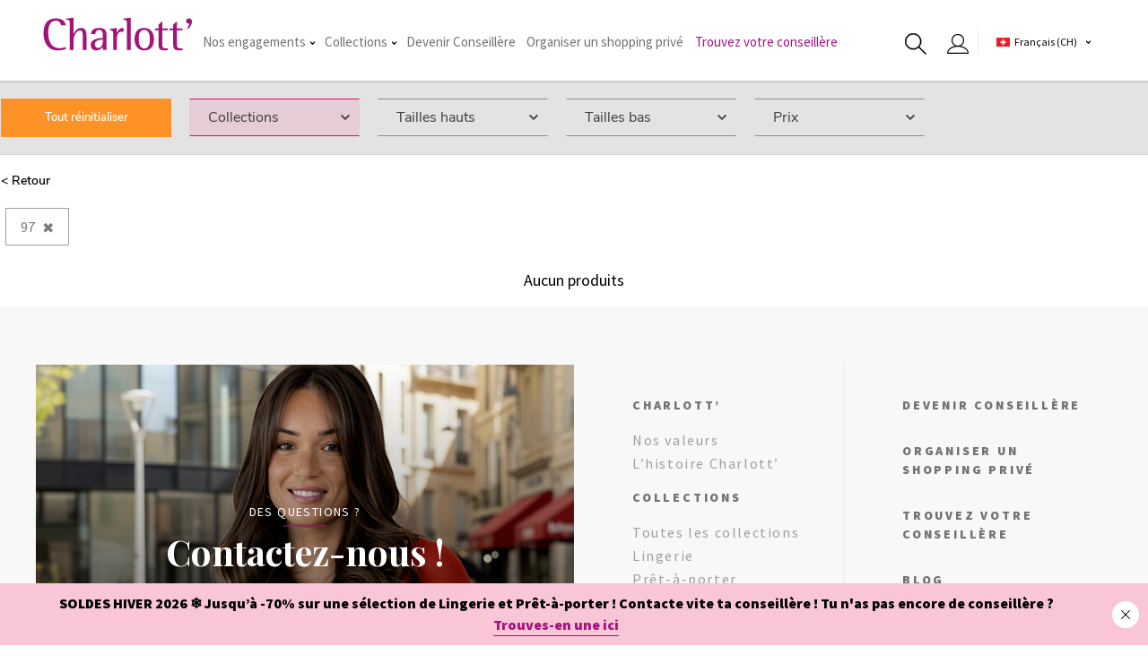

--- FILE ---
content_type: text/html; charset=UTF-8
request_url: https://www.charlott.ch/dressing/lookbooks/97/
body_size: 66406
content:
<!doctype html>
<html class="no-js" lang="fr-CH">
<head>
    <meta charset="UTF-8">
    <meta name="viewport" content="width=device-width, initial-scale=1">
    <meta name="theme-color" content="#f90e67"/>
    <link rel="profile" href="https://gmpg.org/xfn/11">

    <link rel="apple-touch-icon" sizes="180x180"
          href="https://www.charlott.ch/wp-content/themes/charlott/framework/website/assets/img/favicon/apple-touch-icon.png">
    <link rel="icon" type="image/png" sizes="32x32"
          href="https://www.charlott.ch/wp-content/themes/charlott/framework/website/assets/img/favicon/favicon-32x32.png">
    <link rel="icon" type="image/png" sizes="16x16"
          href="https://www.charlott.ch/wp-content/themes/charlott/framework/website/assets/img/favicon/favicon-16x16.png">
    <link rel="manifest"
          href="https://www.charlott.ch/wp-content/themes/charlott/framework/website/assets/img/favicon/site.webmanifest">
    <link rel="mask-icon"
          href="https://www.charlott.ch/wp-content/themes/charlott/framework/website/assets/img/favicon/safari-pinned-tab.svg"
          color="#f90e67">
    <meta name="msapplication-TileColor" content="#ff0000">
    <meta name="theme-color" content="#ffffff">

    <meta name='robots' content='index, follow, max-image-preview:large, max-snippet:-1, max-video-preview:-1' />
<link rel="alternate" hreflang="fr-fr" href="https://www.charlott.fr/dressing/" />
<link rel="alternate" hreflang="fr-ch" href="https://www.charlott.ch/dressing/" />
<link rel="alternate" hreflang="fr-re" href="https://www.charlott.re/dressing/" />
<link rel="alternate" hreflang="en" href="https://www.charlott.com/dressing/" />
<link rel="alternate" hreflang="fr-be" href="https://www.charlott.be/dressing/" />
<link rel="alternate" hreflang="x-default" href="https://www.charlott.fr/dressing/" />

<!-- Google Tag Manager for WordPress by gtm4wp.com -->
<script data-cfasync="false" data-pagespeed-no-defer>
	var gtm4wp_datalayer_name = "dataLayer";
	var dataLayer = dataLayer || [];
</script>
<!-- End Google Tag Manager for WordPress by gtm4wp.com --><script>document.documentElement.className = document.documentElement.className.replace("no-js","js");</script>

	<!-- This site is optimized with the Yoast SEO plugin v20.9 - https://yoast.com/wordpress/plugins/seo/ -->
	<title>Lingerie Femme &amp; Prêt-à-Porter Charlott’ | Collection Automne-Hiver 2025</title>
	<meta name="description" content="Découvrez les collections Charlott’ Automne-Hiver : lingerie élégante, prêt-à-porter cocoon et pièces modernes qui allient confort, féminité et caractère." />
	<link rel="canonical" href="https://www.charlott.ch/dressing/" />
	<meta property="og:locale" content="fr_FR" />
	<meta property="og:type" content="article" />
	<meta property="og:title" content="Lingerie Femme &amp; Prêt-à-Porter Charlott’ | Collection Automne-Hiver 2025" />
	<meta property="og:description" content="Découvrez les collections Charlott’ Automne-Hiver : lingerie élégante, prêt-à-porter cocoon et pièces modernes qui allient confort, féminité et caractère." />
	<meta property="og:url" content="https://www.charlott.ch/dressing/" />
	<meta property="og:site_name" content="Charlott&#039;" />
	<meta property="article:publisher" content="https://www.facebook.com/CharlottLingerie/" />
	<meta property="article:modified_time" content="2025-10-27T16:14:19+00:00" />
	<meta property="og:image" content="https://www.charlott.ch/wp-content/uploads/2025/10/image_header_homepage_charlott-fr_lingerie_automne-hiver-2025_desktop.jpg" />
	<meta property="og:image:width" content="1400" />
	<meta property="og:image:height" content="750" />
	<meta property="og:image:type" content="image/jpeg" />
	<meta name="twitter:card" content="summary_large_image" />
	<meta name="twitter:title" content="Lingerie Femme &amp; Prêt-à-Porter Charlott’ | Collection Automne-Hiver 2025" />
	<meta name="twitter:description" content="Découvrez les collections Charlott’ Automne-Hiver : lingerie élégante, prêt-à-porter cocoon et pièces modernes qui allient confort, féminité et caractère." />
	<meta name="twitter:image" content="https://www.charlott.ch/wp-content/uploads/2025/05/image_push_nos-reseaux-sociaux_homepage_charlott-fr-1.jpg" />
	<meta name="twitter:site" content="@charlott_fr" />
	<!-- / Yoast SEO plugin. -->


<link rel="alternate" type="application/rss+xml" title="Charlott&#039; &raquo; Feed" href="https://www.charlott.ch/feed/" />
<link rel="alternate" type="application/rss+xml" title="Charlott&#039; &raquo; Comments Feed" href="https://www.charlott.ch/comments/feed/" />
<link rel='stylesheet' id='wp-block-library-css' href='https://www.charlott.ch/wp-includes/css/dist/block-library/style.min.css?ver=6.2.8' type='text/css' media='all' />
<link rel='stylesheet' id='classic-theme-styles-css' href='https://www.charlott.ch/wp-includes/css/classic-themes.min.css?ver=6.2.8' type='text/css' media='all' />
<style id='global-styles-inline-css' type='text/css'>
body{--wp--preset--color--black: #000000;--wp--preset--color--cyan-bluish-gray: #abb8c3;--wp--preset--color--white: #ffffff;--wp--preset--color--pale-pink: #f78da7;--wp--preset--color--vivid-red: #cf2e2e;--wp--preset--color--luminous-vivid-orange: #ff6900;--wp--preset--color--luminous-vivid-amber: #fcb900;--wp--preset--color--light-green-cyan: #7bdcb5;--wp--preset--color--vivid-green-cyan: #00d084;--wp--preset--color--pale-cyan-blue: #8ed1fc;--wp--preset--color--vivid-cyan-blue: #0693e3;--wp--preset--color--vivid-purple: #9b51e0;--wp--preset--gradient--vivid-cyan-blue-to-vivid-purple: linear-gradient(135deg,rgba(6,147,227,1) 0%,rgb(155,81,224) 100%);--wp--preset--gradient--light-green-cyan-to-vivid-green-cyan: linear-gradient(135deg,rgb(122,220,180) 0%,rgb(0,208,130) 100%);--wp--preset--gradient--luminous-vivid-amber-to-luminous-vivid-orange: linear-gradient(135deg,rgba(252,185,0,1) 0%,rgba(255,105,0,1) 100%);--wp--preset--gradient--luminous-vivid-orange-to-vivid-red: linear-gradient(135deg,rgba(255,105,0,1) 0%,rgb(207,46,46) 100%);--wp--preset--gradient--very-light-gray-to-cyan-bluish-gray: linear-gradient(135deg,rgb(238,238,238) 0%,rgb(169,184,195) 100%);--wp--preset--gradient--cool-to-warm-spectrum: linear-gradient(135deg,rgb(74,234,220) 0%,rgb(151,120,209) 20%,rgb(207,42,186) 40%,rgb(238,44,130) 60%,rgb(251,105,98) 80%,rgb(254,248,76) 100%);--wp--preset--gradient--blush-light-purple: linear-gradient(135deg,rgb(255,206,236) 0%,rgb(152,150,240) 100%);--wp--preset--gradient--blush-bordeaux: linear-gradient(135deg,rgb(254,205,165) 0%,rgb(254,45,45) 50%,rgb(107,0,62) 100%);--wp--preset--gradient--luminous-dusk: linear-gradient(135deg,rgb(255,203,112) 0%,rgb(199,81,192) 50%,rgb(65,88,208) 100%);--wp--preset--gradient--pale-ocean: linear-gradient(135deg,rgb(255,245,203) 0%,rgb(182,227,212) 50%,rgb(51,167,181) 100%);--wp--preset--gradient--electric-grass: linear-gradient(135deg,rgb(202,248,128) 0%,rgb(113,206,126) 100%);--wp--preset--gradient--midnight: linear-gradient(135deg,rgb(2,3,129) 0%,rgb(40,116,252) 100%);--wp--preset--duotone--dark-grayscale: url('#wp-duotone-dark-grayscale');--wp--preset--duotone--grayscale: url('#wp-duotone-grayscale');--wp--preset--duotone--purple-yellow: url('#wp-duotone-purple-yellow');--wp--preset--duotone--blue-red: url('#wp-duotone-blue-red');--wp--preset--duotone--midnight: url('#wp-duotone-midnight');--wp--preset--duotone--magenta-yellow: url('#wp-duotone-magenta-yellow');--wp--preset--duotone--purple-green: url('#wp-duotone-purple-green');--wp--preset--duotone--blue-orange: url('#wp-duotone-blue-orange');--wp--preset--font-size--small: 13px;--wp--preset--font-size--medium: 20px;--wp--preset--font-size--large: 36px;--wp--preset--font-size--x-large: 42px;--wp--preset--spacing--20: 0.44rem;--wp--preset--spacing--30: 0.67rem;--wp--preset--spacing--40: 1rem;--wp--preset--spacing--50: 1.5rem;--wp--preset--spacing--60: 2.25rem;--wp--preset--spacing--70: 3.38rem;--wp--preset--spacing--80: 5.06rem;--wp--preset--shadow--natural: 6px 6px 9px rgba(0, 0, 0, 0.2);--wp--preset--shadow--deep: 12px 12px 50px rgba(0, 0, 0, 0.4);--wp--preset--shadow--sharp: 6px 6px 0px rgba(0, 0, 0, 0.2);--wp--preset--shadow--outlined: 6px 6px 0px -3px rgba(255, 255, 255, 1), 6px 6px rgba(0, 0, 0, 1);--wp--preset--shadow--crisp: 6px 6px 0px rgba(0, 0, 0, 1);}:where(.is-layout-flex){gap: 0.5em;}body .is-layout-flow > .alignleft{float: left;margin-inline-start: 0;margin-inline-end: 2em;}body .is-layout-flow > .alignright{float: right;margin-inline-start: 2em;margin-inline-end: 0;}body .is-layout-flow > .aligncenter{margin-left: auto !important;margin-right: auto !important;}body .is-layout-constrained > .alignleft{float: left;margin-inline-start: 0;margin-inline-end: 2em;}body .is-layout-constrained > .alignright{float: right;margin-inline-start: 2em;margin-inline-end: 0;}body .is-layout-constrained > .aligncenter{margin-left: auto !important;margin-right: auto !important;}body .is-layout-constrained > :where(:not(.alignleft):not(.alignright):not(.alignfull)){max-width: var(--wp--style--global--content-size);margin-left: auto !important;margin-right: auto !important;}body .is-layout-constrained > .alignwide{max-width: var(--wp--style--global--wide-size);}body .is-layout-flex{display: flex;}body .is-layout-flex{flex-wrap: wrap;align-items: center;}body .is-layout-flex > *{margin: 0;}:where(.wp-block-columns.is-layout-flex){gap: 2em;}.has-black-color{color: var(--wp--preset--color--black) !important;}.has-cyan-bluish-gray-color{color: var(--wp--preset--color--cyan-bluish-gray) !important;}.has-white-color{color: var(--wp--preset--color--white) !important;}.has-pale-pink-color{color: var(--wp--preset--color--pale-pink) !important;}.has-vivid-red-color{color: var(--wp--preset--color--vivid-red) !important;}.has-luminous-vivid-orange-color{color: var(--wp--preset--color--luminous-vivid-orange) !important;}.has-luminous-vivid-amber-color{color: var(--wp--preset--color--luminous-vivid-amber) !important;}.has-light-green-cyan-color{color: var(--wp--preset--color--light-green-cyan) !important;}.has-vivid-green-cyan-color{color: var(--wp--preset--color--vivid-green-cyan) !important;}.has-pale-cyan-blue-color{color: var(--wp--preset--color--pale-cyan-blue) !important;}.has-vivid-cyan-blue-color{color: var(--wp--preset--color--vivid-cyan-blue) !important;}.has-vivid-purple-color{color: var(--wp--preset--color--vivid-purple) !important;}.has-black-background-color{background-color: var(--wp--preset--color--black) !important;}.has-cyan-bluish-gray-background-color{background-color: var(--wp--preset--color--cyan-bluish-gray) !important;}.has-white-background-color{background-color: var(--wp--preset--color--white) !important;}.has-pale-pink-background-color{background-color: var(--wp--preset--color--pale-pink) !important;}.has-vivid-red-background-color{background-color: var(--wp--preset--color--vivid-red) !important;}.has-luminous-vivid-orange-background-color{background-color: var(--wp--preset--color--luminous-vivid-orange) !important;}.has-luminous-vivid-amber-background-color{background-color: var(--wp--preset--color--luminous-vivid-amber) !important;}.has-light-green-cyan-background-color{background-color: var(--wp--preset--color--light-green-cyan) !important;}.has-vivid-green-cyan-background-color{background-color: var(--wp--preset--color--vivid-green-cyan) !important;}.has-pale-cyan-blue-background-color{background-color: var(--wp--preset--color--pale-cyan-blue) !important;}.has-vivid-cyan-blue-background-color{background-color: var(--wp--preset--color--vivid-cyan-blue) !important;}.has-vivid-purple-background-color{background-color: var(--wp--preset--color--vivid-purple) !important;}.has-black-border-color{border-color: var(--wp--preset--color--black) !important;}.has-cyan-bluish-gray-border-color{border-color: var(--wp--preset--color--cyan-bluish-gray) !important;}.has-white-border-color{border-color: var(--wp--preset--color--white) !important;}.has-pale-pink-border-color{border-color: var(--wp--preset--color--pale-pink) !important;}.has-vivid-red-border-color{border-color: var(--wp--preset--color--vivid-red) !important;}.has-luminous-vivid-orange-border-color{border-color: var(--wp--preset--color--luminous-vivid-orange) !important;}.has-luminous-vivid-amber-border-color{border-color: var(--wp--preset--color--luminous-vivid-amber) !important;}.has-light-green-cyan-border-color{border-color: var(--wp--preset--color--light-green-cyan) !important;}.has-vivid-green-cyan-border-color{border-color: var(--wp--preset--color--vivid-green-cyan) !important;}.has-pale-cyan-blue-border-color{border-color: var(--wp--preset--color--pale-cyan-blue) !important;}.has-vivid-cyan-blue-border-color{border-color: var(--wp--preset--color--vivid-cyan-blue) !important;}.has-vivid-purple-border-color{border-color: var(--wp--preset--color--vivid-purple) !important;}.has-vivid-cyan-blue-to-vivid-purple-gradient-background{background: var(--wp--preset--gradient--vivid-cyan-blue-to-vivid-purple) !important;}.has-light-green-cyan-to-vivid-green-cyan-gradient-background{background: var(--wp--preset--gradient--light-green-cyan-to-vivid-green-cyan) !important;}.has-luminous-vivid-amber-to-luminous-vivid-orange-gradient-background{background: var(--wp--preset--gradient--luminous-vivid-amber-to-luminous-vivid-orange) !important;}.has-luminous-vivid-orange-to-vivid-red-gradient-background{background: var(--wp--preset--gradient--luminous-vivid-orange-to-vivid-red) !important;}.has-very-light-gray-to-cyan-bluish-gray-gradient-background{background: var(--wp--preset--gradient--very-light-gray-to-cyan-bluish-gray) !important;}.has-cool-to-warm-spectrum-gradient-background{background: var(--wp--preset--gradient--cool-to-warm-spectrum) !important;}.has-blush-light-purple-gradient-background{background: var(--wp--preset--gradient--blush-light-purple) !important;}.has-blush-bordeaux-gradient-background{background: var(--wp--preset--gradient--blush-bordeaux) !important;}.has-luminous-dusk-gradient-background{background: var(--wp--preset--gradient--luminous-dusk) !important;}.has-pale-ocean-gradient-background{background: var(--wp--preset--gradient--pale-ocean) !important;}.has-electric-grass-gradient-background{background: var(--wp--preset--gradient--electric-grass) !important;}.has-midnight-gradient-background{background: var(--wp--preset--gradient--midnight) !important;}.has-small-font-size{font-size: var(--wp--preset--font-size--small) !important;}.has-medium-font-size{font-size: var(--wp--preset--font-size--medium) !important;}.has-large-font-size{font-size: var(--wp--preset--font-size--large) !important;}.has-x-large-font-size{font-size: var(--wp--preset--font-size--x-large) !important;}
.wp-block-navigation a:where(:not(.wp-element-button)){color: inherit;}
:where(.wp-block-columns.is-layout-flex){gap: 2em;}
.wp-block-pullquote{font-size: 1.5em;line-height: 1.6;}
</style>
<link rel='stylesheet' id='wpml-blocks-css' href='https://www.charlott.ch/wp-content/plugins/sitepress-multilingual-cms/dist/css/blocks/styles.css?ver=4.6.3' type='text/css' media='all' />
<link rel='stylesheet' id='menu-image-css' href='https://www.charlott.ch/wp-content/plugins/menu-image/includes/css/menu-image.css?ver=3.0.9' type='text/css' media='all' />
<link rel='stylesheet' id='dashicons-css' href='https://www.charlott.ch/wp-includes/css/dashicons.min.css?ver=6.2.8' type='text/css' media='all' />
<link rel='stylesheet' id='wpsl-styles-css' href='https://www.charlott.ch/wp-content/plugins/wp-store-locator/css/styles.min.css?ver=2.2.237' type='text/css' media='all' />
<link rel='stylesheet' id='style7cc8fc7c877f565bd1ac8f14be87c6f9-css' href='https://www.charlott.ch/wp-content/themes/charlott/framework/website/assets/css/global.css?v=202308100211&#038;ver=1.0.3' type='text/css' media='all' />
<link rel='stylesheet' id='styleeec4f68c407c47344c6890e7970134ef-css' href='https://www.charlott.ch/wp-content/themes/charlott/framework/website/assets/css/main.5a9a9586.css?ver=1.0.3' type='text/css' media='all' />
<script type='text/javascript' src='https://www.charlott.ch/wp-includes/js/jquery/jquery.min.js?ver=3.6.4' id='jquery-core-js'></script>
<script type='text/javascript' src='https://www.charlott.ch/wp-includes/js/jquery/jquery-migrate.min.js?ver=3.4.0' id='jquery-migrate-js'></script>
<script type='text/javascript' id='wpml-xdomain-data-js-extra'>
/* <![CDATA[ */
var wpml_xdomain_data = {"css_selector":"wpml-ls-item","ajax_url":"https:\/\/www.charlott.ch\/wp-admin\/admin-ajax.php","current_lang":"chfr","_nonce":"a906933f9f"};
/* ]]> */
</script>
<script type='text/javascript' src='https://www.charlott.ch/wp-content/plugins/sitepress-multilingual-cms/res/js/xdomain-data.js?ver=4.6.3' id='wpml-xdomain-data-js'></script>
<link rel="EditURI" type="application/rsd+xml" title="RSD" href="https://www.charlott.ch/xmlrpc.php?rsd" />
<link rel="wlwmanifest" type="application/wlwmanifest+xml" href="https://www.charlott.ch/wp-includes/wlwmanifest.xml" />
<meta name="generator" content="WordPress 6.2.8" />
<link rel='shortlink' href='https://www.charlott.ch/?p=6301' />
<link rel="alternate" type="application/json+oembed" href="https://www.charlott.ch/wp-json/oembed/1.0/embed?url=https%3A%2F%2Fwww.charlott.ch%2Fdressing%2F" />
<link rel="alternate" type="text/xml+oembed" href="https://www.charlott.ch/wp-json/oembed/1.0/embed?url=https%3A%2F%2Fwww.charlott.ch%2Fdressing%2F&#038;format=xml" />
<meta name="generator" content="WPML ver:4.6.3 stt:66,1,4,64,65;" />

<!-- Google Tag Manager for WordPress by gtm4wp.com -->
<!-- GTM Container placement set to footer -->
<script data-cfasync="false" data-pagespeed-no-defer type="text/javascript">
	var dataLayer_content = {"pagePostType":"page","pagePostType2":"single-page","pagePostAuthor":"NQ Team"};
	dataLayer.push( dataLayer_content );
</script>
<script data-cfasync="false">
(function(w,d,s,l,i){w[l]=w[l]||[];w[l].push({'gtm.start':
new Date().getTime(),event:'gtm.js'});var f=d.getElementsByTagName(s)[0],
j=d.createElement(s),dl=l!='dataLayer'?'&l='+l:'';j.async=true;j.src=
'//www.googletagmanager.com/gtm.'+'js?id='+i+dl;f.parentNode.insertBefore(j,f);
})(window,document,'script','dataLayer','GTM-WC34N7H');
</script>
<!-- End Google Tag Manager -->
<!-- End Google Tag Manager for WordPress by gtm4wp.com -->
    <link rel="preconnect" href="https://fonts.googleapis.com">
    <link rel="preconnect" href="https://fonts.gstatic.com" crossorigin>
    <link href="https://fonts.googleapis.com/css2?family=Playfair+Display:ital,wght@0,400;0,500;0,700;1,400;1,500;1,700&family=Source+Sans+Pro:ital,wght@0,400;0,600;0,900;1,400;1,600;1,900&display=swap" rel="stylesheet">


    <script type="application/ld+json">
         { "@context": "http://www.schema.org", "@type": "Organization", "name": "Charlott", "url": "https://charlott.fr", "sameAs": [ "https://www.facebook.com/CharlottLingerie", "https://www.instagram.com/charlott.OFFICIEL/", "https://fr.viadeo.com/fr/company/charlott-lingerie", "https://vimeo.com/charlottlingerie", "https://www.youtube.com/user/charlottlingerie", "https://fr.pinterest.com/charlottfrance/", "https://twitter.com/charlott_fr", "https://www.linkedin.com/company/charlott/?originalSubdomain=fr", "https://www.flickr.com/photos/charlottlingerie/albums" ], "logo": "https://www.charlott.ch/wp-content/themes/charlott/framework/website/assets/img/        logo-charlott.jpg", "image": "https://www.charlott.ch/wp-content/themes/charlott/framework/website/assets/img/        logo-charlott.jpg", "description": "Charlott’, leader de la vente à domicile de lingerie et de prêt-à-porter en France depuis plus de 25 ans.", "address": { "@type": "PostalAddress", "addressLocality": "Chaponost", "postalCode": "69630", "streetAddress": "Z.I. Route des Troques" }, "contactPoint" : [{ "@type" : "ContactPoint", "telephone" : "+33821021041", "contactType" : "customer service", "areaServed" : "FR", "availableLanguage" : "French" }] }
    </script>
    <meta name="facebook-domain-verification" content="p5doz442rbgp15o3g5rufi3iau8cht"/>

    <script>
        window.axeptioSettings = {
            clientId: "6034ff732449d64b1b34c773",
            cookiesVersion: "charlott'-base",
        };

        (function (d, s) {
            var t = d.getElementsByTagName(s)[0], e = d.createElement(s);
            e.async = true;
            e.src = "//static.axept.io/sdk.js";
            t.parentNode.insertBefore(e, t);
        })(document, "script");
    </script>
    <script src="https://www.google.com/recaptcha/api.js" async defer></script>

    
</head>

<body class="page-template page-template-page-dressing page-template-page-dressing-php page page-id-6301">
<div class="page" id="top">

    <header class="page-header" id="header">

    <div class="inner">

        <a href="https://www.charlott.ch/" class="logo"><?xml version="1.0" encoding="utf-8"?>
<!-- Generator: Adobe Illustrator 25.4.6, SVG Export Plug-In . SVG Version: 6.00 Build 0)  -->
<svg id="icon-22f47d87d0d4154e6e510687cb132f9f" class="icon -logo-charlott-v2" version="1.1" id="logo-charlott-v2-Calque_1"  xmlns="http://www.w3.org/2000/svg" xmlns:xlink="http://www.w3.org/1999/xlink" x="0px" y="0px"
	 viewBox="0 0 297.64 84.85" style="enable-background:new 0 0 297.64 84.85;" xml:space="preserve">
<style type="text/css">
	.st0{fill:#A2187B;}
</style>
<g>
	<path class="st0" d="M43.6,66.1c-13.79,0-20.79-9.97-20.79-29.63c0-6.56,1.19-11.83,3.54-15.66c2.33-3.8,5.7-5.73,10.03-5.73
		c5.83,0,9.1,2.78,10,8.5l0.03,0.17h8.72l-0.02-0.22c-0.34-3.44-1.85-6.31-4.49-8.55c-3.2-2.74-7.81-4.13-13.73-4.13
		c-15.13,0-22.81,9.36-22.81,27.82c0,9.01,2.16,16.51,6.41,22.3c4.49,6.2,10.69,9.34,18.43,9.34c5.88,0,11.28-0.8,16.04-2.39
		l0.14-0.05V63.9l-0.26,0.09C50.63,65.39,46.85,66.1,43.6,66.1z"/>
	<path class="st0" d="M91.97,34.1c-1.5-3.69-4.57-5.56-9.11-5.56c-5.23,0-9.7,3.75-13.31,11.14V9.47l-13.4,1.9l-0.17,0.02v1.81
		l0.19,0.01c1.89,0.11,3.3,0.39,4.16,0.82c1.51,0.87,2.28,2.41,2.28,4.58v50.76h6.95V50.83c0-4.13,1.36-8.24,4.04-12.21
		c2.55-3.66,4.99-5.52,7.23-5.52c2.48,0,4.05,1.09,4.82,3.35c0.44,1.33,0.67,3.8,0.67,7.33v25.61h6.95V44.04
		C93.26,39.5,92.83,36.16,91.97,34.1z"/>
	<path class="st0" d="M127.85,32.61c-2.07-2.7-5.81-4.07-11.12-4.07c-5.13,0-9.03,1.19-11.61,3.54c-2.07,1.9-3.24,4.4-3.46,7.44
		l-0.02,0.22h7.97l0.01-0.19c0.39-4.91,2.63-7.29,6.85-7.29c3.11,0,5.11,1.21,6.1,3.69c0.55,1.45,0.84,4.2,0.84,8.17v3.12
		c-14.77,0.49-22.26,4.81-22.26,12.86c0,2.99,0.96,5.47,2.86,7.37s4.44,2.86,7.54,2.86c4.32,0,8.31-2.03,11.87-6.04v5.1h6.95v-26.8
		C130.35,38.09,129.51,34.73,127.85,32.61z M115.02,65.76c-2.08,0-3.71-0.77-4.85-2.3c-0.93-1.26-1.41-2.76-1.41-4.47
		c0-5.52,4.92-8.46,14.64-8.72v4.81c0,2.44-0.7,4.78-2.09,6.94C119.72,64.5,117.6,65.76,115.02,65.76z"/>
	<path class="st0" d="M161.48,28.63c-0.2-0.06-0.47-0.09-0.83-0.09c-5.32,0-9.11,3.22-11.27,9.57v-9.6l-13.4,2.1v1.8l0.18,0.02
		c1.89,0.22,3.27,0.56,4.08,0.99c1.46,0.86,2.2,2.44,2.2,4.67v31.3h6.95v-20.6c0-8.96,3.02-13.31,9.23-13.31
		c0.38,0,1.3,0.2,2.75,0.59l0.25,0.07v-7.46L161.48,28.63z"/>
	<path class="st0" d="M161.39,11.37l-0.17,0.02v1.81l0.19,0.01c1.89,0.11,3.3,0.39,4.16,0.82c1.51,0.87,2.28,2.41,2.28,4.58v50.76
		h6.95V9.47L161.39,11.37z"/>
	<path class="st0" d="M212.98,34.22c-3.2-3.77-7.65-5.68-13.24-5.68c-11.8,0-17.79,7.1-17.79,21.1c0,6.2,1.59,11.24,4.72,15
		c3.14,3.77,7.6,5.68,13.24,5.68c5.87,0,10.41-1.85,13.5-5.51c2.91-3.59,4.38-8.72,4.38-15.25
		C217.79,43.14,216.17,37.98,212.98,34.22z M210.16,49.64c0,11.26-3.42,16.96-10.17,16.96c-3.92,0-6.8-2.05-8.57-6.08
		c-1.23-2.85-1.85-6.51-1.85-10.88c0-5.05,0.48-8.86,1.43-11.31c1.54-4.03,4.51-6.07,8.82-6.07
		C206.69,32.25,210.16,38.11,210.16,49.64z"/>
	<path class="st0" d="M243.49,32.76v-3.29h-10.45V16.32l-6.95,6.04v7.11h-6.54v3.29h6.54v25.38c0,4.5,0.61,7.57,1.83,9.13
		c1.68,2.02,5.22,3.05,10.52,3.05c1.65,0,3.29-0.17,4.89-0.52l0.16-0.03v-3.54l-0.23,0.04c-1.34,0.22-2.42,0.34-3.2,0.34
		c-4.73,0-7.02-1.96-7.02-6V32.76H243.49z"/>
	<path class="st0" d="M270.51,32.76v-3.29h-10.45V16.32l-6.95,6.04v7.11h-6.54v3.29h6.54v25.38c0,4.5,0.61,7.57,1.83,9.13
		c1.67,2.02,5.21,3.05,10.52,3.05c1.65,0,3.29-0.17,4.88-0.52l0.16-0.03v-3.54l-0.23,0.04c-1.34,0.22-2.42,0.34-3.2,0.34
		c-4.72,0-7.02-1.96-7.02-6V32.76H270.51z"/>
	<path class="st0" d="M286.08,12.28c-1-0.94-2.28-1.41-3.79-1.41s-2.79,0.45-3.79,1.33c-1,0.89-1.51,2.05-1.51,3.46
		c0,1.88,0.75,3.26,2.22,4.08c0.31,0.19,1.11,0.39,2.43,0.62c0.59,0.15,0.87,0.52,0.87,1.17c0,1.76-1.33,4.35-3.95,7.69l-0.25,0.33
		h3.31l0.06-0.07c4.04-4.49,6.08-8.74,6.08-12.63C287.76,14.93,287.2,13.39,286.08,12.28z"/>
</g>
</svg>
</a>

        <div class="navigation"><ul id="menu-menu-principal-sui" class="page-nav-desktop"><li id="menu-item-6522" class="menu-item menu-item-type-custom menu-item-object-custom menu-item-has-children menu-item-6522 item"><a href="#" class="link">Nos engagements<svg id="icon-aa5d4e6984f302b51b2d71fb416b8e56" class="icon -ui/chevron-down" xmlns="http://www.w3.org/2000/svg" width="5" height="4.26" viewBox="0 0 5 4.26"><path d="M5 0L2.49 2.34 0 0v1.77l2.49 2.49h.02L5 1.77V0z"/></svg></a>
<ul class="sub-menu">
	<li id="menu-item-53820" class="menu-item menu-item-type-post_type menu-item-object-page menu-item-53820 item"><a href="https://www.charlott.ch/nos-engagements/" class="link"><img width="500" height="188" src="https://www.charlott.ch/wp-content/uploads/2023/08/miniature_menu_page-nos-engagements_charlott-lingerie-pret-a-porter_500x188px.png" class="menu-image menu-image-title-below" alt="" decoding="async" loading="lazy" /><span class="menu-image-title-below menu-image-title">Nos engagements</span><svg id="icon-aa5d4e6984f302b51b2d71fb416b8e56" class="icon -ui/chevron-down" xmlns="http://www.w3.org/2000/svg" width="5" height="4.26" viewBox="0 0 5 4.26"><path d="M5 0L2.49 2.34 0 0v1.77l2.49 2.49h.02L5 1.77V0z"/></svg></a></li>
	<li id="menu-item-6498" class="menu-item menu-item-type-post_type menu-item-object-page menu-item-6498 item"><a href="https://www.charlott.ch/la-marque-charlott/" class="link"><img width="500" height="188" src="https://www.charlott.ch/wp-content/uploads/2022/05/image-menu-confection-style-charlott-collections.jpg" class="menu-image menu-image-title-below" alt="image-menu-confection-style-charlott-collections" decoding="async" loading="lazy" /><span class="menu-image-title-below menu-image-title">Nos valeurs</span><svg id="icon-aa5d4e6984f302b51b2d71fb416b8e56" class="icon -ui/chevron-down" xmlns="http://www.w3.org/2000/svg" width="5" height="4.26" viewBox="0 0 5 4.26"><path d="M5 0L2.49 2.34 0 0v1.77l2.49 2.49h.02L5 1.77V0z"/></svg></a></li>
	<li id="menu-item-7511" class="menu-item menu-item-type-post_type menu-item-object-page menu-item-7511 item"><a href="https://www.charlott.ch/l-histoire-charlott/" class="link"><img width="300" height="113" src="https://www.charlott.ch/wp-content/uploads/2023/07/image_menu-miniature_lhistoire-de-charlott-300x113-1.jpg" class="menu-image menu-image-title-after" alt="" decoding="async" loading="lazy" /><span class="menu-image-title-after menu-image-title">L’histoire de Charlott’</span><svg id="icon-aa5d4e6984f302b51b2d71fb416b8e56" class="icon -ui/chevron-down" xmlns="http://www.w3.org/2000/svg" width="5" height="4.26" viewBox="0 0 5 4.26"><path d="M5 0L2.49 2.34 0 0v1.77l2.49 2.49h.02L5 1.77V0z"/></svg></a></li>
</ul>
</li>
<li id="menu-item-11975" class="menu-item menu-item-type-custom menu-item-object-custom menu-item-has-children menu-item-11975 item"><a href="/dressing/collections/" class="link">Collections<svg id="icon-aa5d4e6984f302b51b2d71fb416b8e56" class="icon -ui/chevron-down" xmlns="http://www.w3.org/2000/svg" width="5" height="4.26" viewBox="0 0 5 4.26"><path d="M5 0L2.49 2.34 0 0v1.77l2.49 2.49h.02L5 1.77V0z"/></svg></a>
<ul class="sub-menu">
	<li id="menu-item-60865" class="menu-item menu-item-type-custom menu-item-object-custom menu-item-60865 item"><a href="/dressing/search/lookbook-segment%5B0%5D=131&#038;empty=true" class="link"><span class="menu-image-title-above menu-image-title">SOLDES : jusqu&#8217;à -70% ❄️</span><img width="500" height="188" src="https://www.charlott.ch/wp-content/uploads/2026/01/Miniature-menu-navigation.png" class="menu-image menu-image-title-above" alt="" decoding="async" loading="lazy" /><svg id="icon-aa5d4e6984f302b51b2d71fb416b8e56" class="icon -ui/chevron-down" xmlns="http://www.w3.org/2000/svg" width="5" height="4.26" viewBox="0 0 5 4.26"><path d="M5 0L2.49 2.34 0 0v1.77l2.49 2.49h.02L5 1.77V0z"/></svg></a></li>
	<li id="menu-item-60812" class="menu-item menu-item-type-custom menu-item-object-custom menu-item-60812 item"><a href="/dressing/lookbooks/132/" class="link"><span class="menu-image-title-above menu-image-title">Lingerie et Prêt-à-porter Printemps 2026</span><img width="500" height="188" src="https://www.charlott.ch/wp-content/uploads/2026/01/Miniature-menu-navigation-1.png" class="menu-image menu-image-title-above" alt="" decoding="async" loading="lazy" /><svg id="icon-aa5d4e6984f302b51b2d71fb416b8e56" class="icon -ui/chevron-down" xmlns="http://www.w3.org/2000/svg" width="5" height="4.26" viewBox="0 0 5 4.26"><path d="M5 0L2.49 2.34 0 0v1.77l2.49 2.49h.02L5 1.77V0z"/></svg></a></li>
	<li id="menu-item-52808" class="menu-item menu-item-type-custom menu-item-object-custom menu-item-52808 item"><a href="/dressing/lookbooks/126/" class="link"><span class="menu-image-title-above menu-image-title">Lingerie et Prêt-à-porter AH 2025</span><img width="500" height="188" src="https://www.charlott.ch/wp-content/uploads/2025/09/image_menu-miniature_charlott-fr_lingerie_automne-hiver-2025_desktop.jpg" class="menu-image menu-image-title-above" alt="" decoding="async" loading="lazy" /><svg id="icon-aa5d4e6984f302b51b2d71fb416b8e56" class="icon -ui/chevron-down" xmlns="http://www.w3.org/2000/svg" width="5" height="4.26" viewBox="0 0 5 4.26"><path d="M5 0L2.49 2.34 0 0v1.77l2.49 2.49h.02L5 1.77V0z"/></svg></a></li>
	<li id="menu-item-56220" class="menu-item menu-item-type-custom menu-item-object-custom menu-item-56220 item"><a href="/dressing/lookbooks/105/" class="link"><span class="menu-image-title-above menu-image-title">Pantalon Cargo Légende 👖</span><img width="500" height="188" src="https://www.charlott.ch/wp-content/uploads/2025/02/image_menu-miniature_charlott-fr_pantalon-cargo-legende.jpg" class="menu-image menu-image-title-above" alt="" decoding="async" loading="lazy" /><svg id="icon-aa5d4e6984f302b51b2d71fb416b8e56" class="icon -ui/chevron-down" xmlns="http://www.w3.org/2000/svg" width="5" height="4.26" viewBox="0 0 5 4.26"><path d="M5 0L2.49 2.34 0 0v1.77l2.49 2.49h.02L5 1.77V0z"/></svg></a></li>
	<li id="menu-item-13447" class="menu-item menu-item-type-custom menu-item-object-custom menu-item-13447 item"><a href="/dressing/lookbooks/59/" class="link"><span class="menu-image-title-above menu-image-title">Créations Écoresponsables 🍃</span><img width="500" height="188" src="https://www.charlott.ch/wp-content/uploads/2025/07/image_miniature_menu_charlott-fr_lingerie_pret-a-porter_creations-ecoresponsables_ete_2025.jpg" class="menu-image menu-image-title-above" alt="" decoding="async" loading="lazy" /><svg id="icon-aa5d4e6984f302b51b2d71fb416b8e56" class="icon -ui/chevron-down" xmlns="http://www.w3.org/2000/svg" width="5" height="4.26" viewBox="0 0 5 4.26"><path d="M5 0L2.49 2.34 0 0v1.77l2.49 2.49h.02L5 1.77V0z"/></svg></a></li>
	<li id="menu-item-55742" class="menu-item menu-item-type-custom menu-item-object-custom menu-item-55742 item"><a href="/dressing/lookbooks/53/" class="link"><span class="menu-image-title-above menu-image-title">Les Essentiels 🩲</span><img width="500" height="188" src="https://www.charlott.ch/wp-content/uploads/2024/05/image_menu_miniature_collection-ete-lingerie-bain-20244.jpg" class="menu-image menu-image-title-above" alt="" decoding="async" loading="lazy" /><svg id="icon-aa5d4e6984f302b51b2d71fb416b8e56" class="icon -ui/chevron-down" xmlns="http://www.w3.org/2000/svg" width="5" height="4.26" viewBox="0 0 5 4.26"><path d="M5 0L2.49 2.34 0 0v1.77l2.49 2.49h.02L5 1.77V0z"/></svg></a></li>
</ul>
</li>
<li id="menu-item-11977" class="menu-item menu-item-type-post_type menu-item-object-page menu-item-11977 item"><a href="https://www.charlott.ch/conseillere-de-style/" class="link">Devenir Conseillère<svg id="icon-aa5d4e6984f302b51b2d71fb416b8e56" class="icon -ui/chevron-down" xmlns="http://www.w3.org/2000/svg" width="5" height="4.26" viewBox="0 0 5 4.26"><path d="M5 0L2.49 2.34 0 0v1.77l2.49 2.49h.02L5 1.77V0z"/></svg></a></li>
<li id="menu-item-6494" class="menu-item menu-item-type-post_type menu-item-object-page menu-item-6494 item"><a href="https://www.charlott.ch/hotesse-vip/" class="link">Organiser un shopping privé<svg id="icon-aa5d4e6984f302b51b2d71fb416b8e56" class="icon -ui/chevron-down" xmlns="http://www.w3.org/2000/svg" width="5" height="4.26" viewBox="0 0 5 4.26"><path d="M5 0L2.49 2.34 0 0v1.77l2.49 2.49h.02L5 1.77V0z"/></svg></a></li>
<li id="menu-item-55429" class="contact-link menu-item menu-item-type-custom menu-item-object-custom menu-item-55429 item"><a href="https://trouvez-votre-conseillere.charlott.fr/chfr/charlott-accueil-ch/" class="link">Trouvez votre conseillère<svg id="icon-aa5d4e6984f302b51b2d71fb416b8e56" class="icon -ui/chevron-down" xmlns="http://www.w3.org/2000/svg" width="5" height="4.26" viewBox="0 0 5 4.26"><path d="M5 0L2.49 2.34 0 0v1.77l2.49 2.49h.02L5 1.77V0z"/></svg></a></li>
</ul></div>

        <ul class="navigation-secondary">
            <li class="item">
                <a href="" class="search" data-trigger="search-open"
                   data-target="search-modal">
                    <svg id="icon-c102b1a53638a0f2ef32c8246ca9a222" class="icon -ui/magnifier" xmlns="http://www.w3.org/2000/svg" width="20.3" height="20.25" viewBox="0 0 20.3 20.25"><circle cx="7.81" cy="7.81" r="6.66" fill="none"/><path d="M12.77 12.73a.5.5 0 0 1 .71 0l.1.1a7.7 7.7 0 1 0-.7.71l-.1-.1a.5.5 0 0 1-.01-.71zm-5 1.74a6.66 6.66 0 1 1 6.66-6.66 6.67 6.67 0 0 1-6.62 6.66z" stroke="#000" stroke-miterlimit="10" stroke-width=".3"/><path d="M20 19.25l-6.43-6.43a7.72 7.72 0 0 1-.7.71L19.3 20a.5.5 0 0 0 .71-.71z" stroke="#000" stroke-miterlimit="10" stroke-width=".3"/><path d="M13.58 12.83l-.1-.1a.5.5 0 0 0-.71.71l.1.1a7.72 7.72 0 0 0 .71-.71z" stroke="#000" stroke-miterlimit="10" stroke-width=".3"/></svg>
                </a></li>

            
                            <li class="item"><a href="https://appli.charlott.fr/" class="profile"><svg id="icon-3192fc475c56f96fbeead9a9b44a332a" class="icon -ui/user" xmlns="http://www.w3.org/2000/svg" width="22" height="20.37" viewBox="0 0 22 20.37"><path d="M11 13.05a6.53 6.53 0 1 1 6.53-6.53A6.53 6.53 0 0 1 11 13.05zm0-11.93a5.41 5.41 0 1 0 5.41 5.41A5.42 5.42 0 0 0 11 1.12z"/><path d="M21.34 20.37H.66a.66.66 0 0 1-.66-.66c0-4.29 4.93-7.77 11-7.77s11 3.49 11 7.77a.66.66 0 0 1-.66.66zM1 19.15h20c-.51-3.37-4.79-6-10-6s-9.46 2.64-10 6z"/></svg></a></li>
                    </ul>

        <a href="#" class="mobile" data-trigger="mobile-nav-open"
           data-target="mobile-nav">
            <svg id="icon-9e7842bd9b93e5d3a9e58f8e40beade4" class="icon -ui/menu" xmlns="http://www.w3.org/2000/svg" width="39.67" height="25.15" viewBox="0 0 39.67 25.15"><path d="M38.84 0H.83A.93.93 0 0 0 0 1a.93.93 0 0 0 .83 1h38a.93.93 0 0 0 .83-1 .93.93 0 0 0-.82-1zM38.84 11.57H.83a.93.93 0 0 0-.83 1 .93.93 0 0 0 .83 1h38a.93.93 0 0 0 .83-1 .93.93 0 0 0-.82-1zM38.84 23.14H.83a1 1 0 0 0 0 2h38a1 1 0 0 0 0-2z"/></svg>
        </a>

        <div class="lang-selector">
        <a href="https://www.charlott.ch/dressing/" class="trigger lang" data-target="lang-list-desktop">
                <img src="https://www.charlott.ch/wp-content/uploads/flags/21RtJ+xgXDL._SX355_.jpg" alt="" width="15" />
        <span class="txt">Français (CH)</span>
        <svg id="icon-aa5d4e6984f302b51b2d71fb416b8e56" class="icon -ui/chevron-down" xmlns="http://www.w3.org/2000/svg" width="5" height="4.26" viewBox="0 0 5 4.26"><path d="M5 0L2.49 2.34 0 0v1.77l2.49 2.49h.02L5 1.77V0z"/></svg>
    </a>
            <ul class="list" id="lang-list-desktop" style="display: none;">
                                <li><a href="https://www.charlott.fr/dressing/" class="lang"><img src="https://www.charlott.ch/wp-content/plugins/sitepress-multilingual-cms/res/flags/fr.png" alt="" width="15" /> <span class="txt">Français</span></a></li>
                                <li><a href="https://www.charlott.ch/dressing/" class="lang"><img src="https://www.charlott.ch/wp-content/uploads/flags/21RtJ+xgXDL._SX355_.jpg" alt="" width="15" /> <span class="txt">Français (CH)</span></a></li>
                                <li><a href="https://www.charlott.re/dressing/" class="lang"><img src="https://www.charlott.ch/wp-content/uploads/flags/drapeau.png" alt="" width="15" /> <span class="txt">Français (RE)</span></a></li>
                                <li><a href="https://www.charlott.be/dressing/" class="lang"><img src="https://www.charlott.ch/wp-content/uploads/flags/drapeau-belge.jpg" alt="" width="15" /> <span class="txt">Français (BE)</span></a></li>
            </ul>
    </div>

    </div>

</header>

<section id="mobile-nav" class="mobile-nav">

    <header class="mobile-nav-header">

        <div class="_table">

                            <a href="https://appli.charlott.fr/" class="profile"><svg id="icon-3192fc475c56f96fbeead9a9b44a332a" class="icon -ui/user" xmlns="http://www.w3.org/2000/svg" width="22" height="20.37" viewBox="0 0 22 20.37"><path d="M11 13.05a6.53 6.53 0 1 1 6.53-6.53A6.53 6.53 0 0 1 11 13.05zm0-11.93a5.41 5.41 0 1 0 5.41 5.41A5.42 5.42 0 0 0 11 1.12z"/><path d="M21.34 20.37H.66a.66.66 0 0 1-.66-.66c0-4.29 4.93-7.77 11-7.77s11 3.49 11 7.77a.66.66 0 0 1-.66.66zM1 19.15h20c-.51-3.37-4.79-6-10-6s-9.46 2.64-10 6z"/></svg>Mon compte</a>
            

            <div class="lang-selector">
        <a href="https://www.charlott.ch/dressing/" class="trigger lang" data-target="lang-list-mobile">
                <img src="https://www.charlott.ch/wp-content/uploads/flags/21RtJ+xgXDL._SX355_.jpg" alt="" width="15" />
        <span class="txt">Français (CH)</span>
        <svg id="icon-aa5d4e6984f302b51b2d71fb416b8e56" class="icon -ui/chevron-down" xmlns="http://www.w3.org/2000/svg" width="5" height="4.26" viewBox="0 0 5 4.26"><path d="M5 0L2.49 2.34 0 0v1.77l2.49 2.49h.02L5 1.77V0z"/></svg>
    </a>
            <ul class="list" id="lang-list-mobile" style="display: none;">
                                <li><a href="https://www.charlott.fr/dressing/" class="lang"><img src="https://www.charlott.ch/wp-content/plugins/sitepress-multilingual-cms/res/flags/fr.png" alt="" width="15" /> <span class="txt">Français</span></a></li>
                                <li><a href="https://www.charlott.ch/dressing/" class="lang"><img src="https://www.charlott.ch/wp-content/uploads/flags/21RtJ+xgXDL._SX355_.jpg" alt="" width="15" /> <span class="txt">Français (CH)</span></a></li>
                                <li><a href="https://www.charlott.re/dressing/" class="lang"><img src="https://www.charlott.ch/wp-content/uploads/flags/drapeau.png" alt="" width="15" /> <span class="txt">Français (RE)</span></a></li>
                                <li><a href="https://www.charlott.be/dressing/" class="lang"><img src="https://www.charlott.ch/wp-content/uploads/flags/drapeau-belge.jpg" alt="" width="15" /> <span class="txt">Français (BE)</span></a></li>
            </ul>
    </div>
        </div>

        <div class="close">
            <a href="#" class="action btn -circle -reverse" data-trigger="mobile-nav-close"
               data-target="mobile-nav">
                <svg id="icon-c830f567ed2f59580c5e806f4b6e207c" class="icon -ui/close" version="1.1" id="ui/close-Calque_1"  xmlns="http://www.w3.org/2000/svg" x="0" y="0" viewBox="0 0 50.5 50.5" xml:space="preserve"><style type="text/css">.st0{fill:#f90e67}</style><path transform="rotate(-45.001 25.829 25.83)" class="st0" d="M13.9 25.1h23.8v1.5H13.9z"/><path transform="rotate(-45.001 21.51 21.44)" class="st0" d="M20.7 15.1h1.5v12.7h-1.5z"/><path transform="rotate(-45.001 31.736 31.814)" class="st0" d="M31 27.7h1.5v8.2H31z"/></svg>
            </a>
        </div>
    </header>

    <nav class="navigation"><ul id="menu-menu-principal-sui-1" class="page-nav-mobile"><li class="menu-item menu-item-type-custom menu-item-object-custom menu-item-has-children menu-item-6522 item"><a href="#" class="link">Nos engagements<svg id="icon-aa5d4e6984f302b51b2d71fb416b8e56" class="icon -ui/chevron-down" xmlns="http://www.w3.org/2000/svg" width="5" height="4.26" viewBox="0 0 5 4.26"><path d="M5 0L2.49 2.34 0 0v1.77l2.49 2.49h.02L5 1.77V0z"/></svg></a>
<ul class="sub-menu">
	<li class="menu-item menu-item-type-post_type menu-item-object-page menu-item-53820 item"><a href="https://www.charlott.ch/nos-engagements/" class="link"><img width="500" height="188" src="https://www.charlott.ch/wp-content/uploads/2023/08/miniature_menu_page-nos-engagements_charlott-lingerie-pret-a-porter_500x188px.png" class="menu-image menu-image-title-below" alt="" decoding="async" loading="lazy" /><span class="menu-image-title-below menu-image-title">Nos engagements</span><svg id="icon-aa5d4e6984f302b51b2d71fb416b8e56" class="icon -ui/chevron-down" xmlns="http://www.w3.org/2000/svg" width="5" height="4.26" viewBox="0 0 5 4.26"><path d="M5 0L2.49 2.34 0 0v1.77l2.49 2.49h.02L5 1.77V0z"/></svg></a></li>
	<li class="menu-item menu-item-type-post_type menu-item-object-page menu-item-6498 item"><a href="https://www.charlott.ch/la-marque-charlott/" class="link"><img width="500" height="188" src="https://www.charlott.ch/wp-content/uploads/2022/05/image-menu-confection-style-charlott-collections.jpg" class="menu-image menu-image-title-below" alt="image-menu-confection-style-charlott-collections" decoding="async" loading="lazy" /><span class="menu-image-title-below menu-image-title">Nos valeurs</span><svg id="icon-aa5d4e6984f302b51b2d71fb416b8e56" class="icon -ui/chevron-down" xmlns="http://www.w3.org/2000/svg" width="5" height="4.26" viewBox="0 0 5 4.26"><path d="M5 0L2.49 2.34 0 0v1.77l2.49 2.49h.02L5 1.77V0z"/></svg></a></li>
	<li class="menu-item menu-item-type-post_type menu-item-object-page menu-item-7511 item"><a href="https://www.charlott.ch/l-histoire-charlott/" class="link"><img width="300" height="113" src="https://www.charlott.ch/wp-content/uploads/2023/07/image_menu-miniature_lhistoire-de-charlott-300x113-1.jpg" class="menu-image menu-image-title-after" alt="" decoding="async" loading="lazy" /><span class="menu-image-title-after menu-image-title">L’histoire de Charlott’</span><svg id="icon-aa5d4e6984f302b51b2d71fb416b8e56" class="icon -ui/chevron-down" xmlns="http://www.w3.org/2000/svg" width="5" height="4.26" viewBox="0 0 5 4.26"><path d="M5 0L2.49 2.34 0 0v1.77l2.49 2.49h.02L5 1.77V0z"/></svg></a></li>
</ul>
</li>
<li class="menu-item menu-item-type-custom menu-item-object-custom menu-item-has-children menu-item-11975 item"><a href="/dressing/collections/" class="link">Collections<svg id="icon-aa5d4e6984f302b51b2d71fb416b8e56" class="icon -ui/chevron-down" xmlns="http://www.w3.org/2000/svg" width="5" height="4.26" viewBox="0 0 5 4.26"><path d="M5 0L2.49 2.34 0 0v1.77l2.49 2.49h.02L5 1.77V0z"/></svg></a>
<ul class="sub-menu">
	<li class="menu-item menu-item-type-custom menu-item-object-custom menu-item-60865 item"><a href="/dressing/search/lookbook-segment%5B0%5D=131&#038;empty=true" class="link"><span class="menu-image-title-above menu-image-title">SOLDES : jusqu&#8217;à -70% ❄️</span><img width="500" height="188" src="https://www.charlott.ch/wp-content/uploads/2026/01/Miniature-menu-navigation.png" class="menu-image menu-image-title-above" alt="" decoding="async" loading="lazy" /><svg id="icon-aa5d4e6984f302b51b2d71fb416b8e56" class="icon -ui/chevron-down" xmlns="http://www.w3.org/2000/svg" width="5" height="4.26" viewBox="0 0 5 4.26"><path d="M5 0L2.49 2.34 0 0v1.77l2.49 2.49h.02L5 1.77V0z"/></svg></a></li>
	<li class="menu-item menu-item-type-custom menu-item-object-custom menu-item-60812 item"><a href="/dressing/lookbooks/132/" class="link"><span class="menu-image-title-above menu-image-title">Lingerie et Prêt-à-porter Printemps 2026</span><img width="500" height="188" src="https://www.charlott.ch/wp-content/uploads/2026/01/Miniature-menu-navigation-1.png" class="menu-image menu-image-title-above" alt="" decoding="async" loading="lazy" /><svg id="icon-aa5d4e6984f302b51b2d71fb416b8e56" class="icon -ui/chevron-down" xmlns="http://www.w3.org/2000/svg" width="5" height="4.26" viewBox="0 0 5 4.26"><path d="M5 0L2.49 2.34 0 0v1.77l2.49 2.49h.02L5 1.77V0z"/></svg></a></li>
	<li class="menu-item menu-item-type-custom menu-item-object-custom menu-item-52808 item"><a href="/dressing/lookbooks/126/" class="link"><span class="menu-image-title-above menu-image-title">Lingerie et Prêt-à-porter AH 2025</span><img width="500" height="188" src="https://www.charlott.ch/wp-content/uploads/2025/09/image_menu-miniature_charlott-fr_lingerie_automne-hiver-2025_desktop.jpg" class="menu-image menu-image-title-above" alt="" decoding="async" loading="lazy" /><svg id="icon-aa5d4e6984f302b51b2d71fb416b8e56" class="icon -ui/chevron-down" xmlns="http://www.w3.org/2000/svg" width="5" height="4.26" viewBox="0 0 5 4.26"><path d="M5 0L2.49 2.34 0 0v1.77l2.49 2.49h.02L5 1.77V0z"/></svg></a></li>
	<li class="menu-item menu-item-type-custom menu-item-object-custom menu-item-56220 item"><a href="/dressing/lookbooks/105/" class="link"><span class="menu-image-title-above menu-image-title">Pantalon Cargo Légende 👖</span><img width="500" height="188" src="https://www.charlott.ch/wp-content/uploads/2025/02/image_menu-miniature_charlott-fr_pantalon-cargo-legende.jpg" class="menu-image menu-image-title-above" alt="" decoding="async" loading="lazy" /><svg id="icon-aa5d4e6984f302b51b2d71fb416b8e56" class="icon -ui/chevron-down" xmlns="http://www.w3.org/2000/svg" width="5" height="4.26" viewBox="0 0 5 4.26"><path d="M5 0L2.49 2.34 0 0v1.77l2.49 2.49h.02L5 1.77V0z"/></svg></a></li>
	<li class="menu-item menu-item-type-custom menu-item-object-custom menu-item-13447 item"><a href="/dressing/lookbooks/59/" class="link"><span class="menu-image-title-above menu-image-title">Créations Écoresponsables 🍃</span><img width="500" height="188" src="https://www.charlott.ch/wp-content/uploads/2025/07/image_miniature_menu_charlott-fr_lingerie_pret-a-porter_creations-ecoresponsables_ete_2025.jpg" class="menu-image menu-image-title-above" alt="" decoding="async" loading="lazy" /><svg id="icon-aa5d4e6984f302b51b2d71fb416b8e56" class="icon -ui/chevron-down" xmlns="http://www.w3.org/2000/svg" width="5" height="4.26" viewBox="0 0 5 4.26"><path d="M5 0L2.49 2.34 0 0v1.77l2.49 2.49h.02L5 1.77V0z"/></svg></a></li>
	<li class="menu-item menu-item-type-custom menu-item-object-custom menu-item-55742 item"><a href="/dressing/lookbooks/53/" class="link"><span class="menu-image-title-above menu-image-title">Les Essentiels 🩲</span><img width="500" height="188" src="https://www.charlott.ch/wp-content/uploads/2024/05/image_menu_miniature_collection-ete-lingerie-bain-20244.jpg" class="menu-image menu-image-title-above" alt="" decoding="async" loading="lazy" /><svg id="icon-aa5d4e6984f302b51b2d71fb416b8e56" class="icon -ui/chevron-down" xmlns="http://www.w3.org/2000/svg" width="5" height="4.26" viewBox="0 0 5 4.26"><path d="M5 0L2.49 2.34 0 0v1.77l2.49 2.49h.02L5 1.77V0z"/></svg></a></li>
</ul>
</li>
<li class="menu-item menu-item-type-post_type menu-item-object-page menu-item-11977 item"><a href="https://www.charlott.ch/conseillere-de-style/" class="link">Devenir Conseillère<svg id="icon-aa5d4e6984f302b51b2d71fb416b8e56" class="icon -ui/chevron-down" xmlns="http://www.w3.org/2000/svg" width="5" height="4.26" viewBox="0 0 5 4.26"><path d="M5 0L2.49 2.34 0 0v1.77l2.49 2.49h.02L5 1.77V0z"/></svg></a></li>
<li class="menu-item menu-item-type-post_type menu-item-object-page menu-item-6494 item"><a href="https://www.charlott.ch/hotesse-vip/" class="link">Organiser un shopping privé<svg id="icon-aa5d4e6984f302b51b2d71fb416b8e56" class="icon -ui/chevron-down" xmlns="http://www.w3.org/2000/svg" width="5" height="4.26" viewBox="0 0 5 4.26"><path d="M5 0L2.49 2.34 0 0v1.77l2.49 2.49h.02L5 1.77V0z"/></svg></a></li>
<li class="contact-link menu-item menu-item-type-custom menu-item-object-custom menu-item-55429 item"><a href="https://trouvez-votre-conseillere.charlott.fr/chfr/charlott-accueil-ch/" class="link">Trouvez votre conseillère<svg id="icon-aa5d4e6984f302b51b2d71fb416b8e56" class="icon -ui/chevron-down" xmlns="http://www.w3.org/2000/svg" width="5" height="4.26" viewBox="0 0 5 4.26"><path d="M5 0L2.49 2.34 0 0v1.77l2.49 2.49h.02L5 1.77V0z"/></svg></a></li>
</ul></nav>

</section>

<section id="search-modal" class="search-section" style="display: none;">
    <div class="inner">
        <div class="close">
            <a href="" class="action btn -circle -reverse" data-trigger="search-close"
               data-target="search-modal">
                <svg id="icon-c830f567ed2f59580c5e806f4b6e207c" class="icon -ui/close" version="1.1" id="ui/close-Calque_1"  xmlns="http://www.w3.org/2000/svg" x="0" y="0" viewBox="0 0 50.5 50.5" xml:space="preserve"><style type="text/css">.st0{fill:#f90e67}</style><path transform="rotate(-45.001 25.829 25.83)" class="st0" d="M13.9 25.1h23.8v1.5H13.9z"/><path transform="rotate(-45.001 21.51 21.44)" class="st0" d="M20.7 15.1h1.5v12.7h-1.5z"/><path transform="rotate(-45.001 31.736 31.814)" class="st0" d="M31 27.7h1.5v8.2H31z"/></svg>
            </a>
        </div>
        <form class="search search-modal-form" action="https://www.charlott.ch" method="get">
            <label class="label" for="search-input">Que recherchez-vous sur le lookbook ?</label>
            <input autocomplete="off" class="input" type="text" id="search-input" name="s" placeholder="Nom de la ligne">
            <input type="submit" class="submit btn -circle" value="">
        </form>
        <div class="no-results">Aucun résultat</div>
        <div class="loader-search">Chargement...</div>
        <div class="results"></div>

    </div>

</section>
    <noscript>You need to enable JavaScript to run this app.</noscript>
    <div id="root"></div>
    <script type="text/javascript">
        window.API_TOKEN = "[base64]";
        window.BASENAME = "/dressing/";
        window.LANG = "fr_CH";
        window.HOME_PUSH = JSON.parse('[]');
        window.HOME_SLIDER = JSON.parse('[]');
                window.DOSSIER_CODE = "sui";
            </script>

    <script src="https://cdn.polyfill.io/v2/polyfill.min.js"></script>
    <script src="https://www.charlott.ch/wp-content/themes/charlott/framework/website/assets/js/locales/chfr_locale.js?v=b1672042-2"></script>
    <script src="https://www.charlott.ch/wp-content/themes/charlott/framework/website/assets/js/main.db173766.js"></script>

<footer class="page-footer" id="footer">
    <div class="inner">
        <div class="column">
            <div class="push-contact">
                <a href="https://www.charlott.ch/nous-contacter/" class="wrapper" style="background-image: url(https://www.charlott.ch/wp-content/uploads/2026/01/image_footer_contactez-nous_charlott-fr.jpg)">
                                        <div class="content">
                        <p class="subtitle">Des questions ?</p>
                        <h2 class="title">Contactez-nous !</h2>
                    </div>
                </a>
                <a href="https://www.charlott.ch/nous-contacter/"
                   class="action btn -circle -randombg24">
                    <svg id="icon-7899f8480241749df498cc3976d8e07d" class="icon -ui/enveloppe" xmlns="http://www.w3.org/2000/svg" width="29" height="18" viewBox="0 0 29 18"><path d="M29 2.28a2.19 2.19 0 0 0-.64-1.52 2.5 2.5 0 0 0-1.8-.76H2.44A2.51 2.51 0 0 0 .67.72 2.19 2.19 0 0 0 0 2.28v13.44a2.19 2.19 0 0 0 .66 1.55 2.51 2.51 0 0 0 1.75.7h24.15a2.51 2.51 0 0 0 1.75-.7 2.19 2.19 0 0 0 .69-1.55V2.28zm-9.49 6l8.36-6.56a1.26 1.26 0 0 1 .13.55v13.45a1.26 1.26 0 0 1-.11.5zM26.56.94a1.5 1.5 0 0 1 .59.12L14.5 11 1.85 1.06a1.5 1.5 0 0 1 .59-.12zM1.11 16.22a1.26 1.26 0 0 1-.11-.5V2.28a1.26 1.26 0 0 1 .13-.55l8.36 6.56zm1.33.84a1.5 1.5 0 0 1-.64-.15l8.47-8L14.18 12a.53.53 0 0 0 .65 0l3.91-3.1 8.47 8a1.49 1.49 0 0 1-.64.15H2.44z" fill="#fff"/></svg>
                </a>
            </div>
        </div>
        <div class="column">
            <div class="page-footer-nav">
                <ul id="menu-footer-gauche-sui" class="footer-nav"><li id="menu-item-6537" class="menu-item menu-item-type-custom menu-item-object-custom menu-item-has-children menu-item-6537 item"><a class="link">Charlott&#8217;</a>
<ul class="sub-menu">
	<li id="menu-item-6538" class="menu-item menu-item-type-post_type menu-item-object-page menu-item-6538 item"><a href="https://www.charlott.ch/la-marque-charlott/" class="link">Nos valeurs</a></li>
	<li id="menu-item-7513" class="menu-item menu-item-type-post_type menu-item-object-page menu-item-7513 item"><a href="https://www.charlott.ch/l-histoire-charlott/" class="link">L’histoire Charlott’</a></li>
</ul>
</li>
<li id="menu-item-6548" class="menu-item menu-item-type-custom menu-item-object-custom menu-item-has-children menu-item-6548 item"><a class="link">Collections</a>
<ul class="sub-menu">
	<li id="menu-item-6549" class="menu-item menu-item-type-custom menu-item-object-custom menu-item-6549 item"><a href="/dressing" class="link">Toutes les collections</a></li>
	<li id="menu-item-6550" class="menu-item menu-item-type-custom menu-item-object-custom menu-item-6550 item"><a href="/dressing/collections/2" class="link">Lingerie</a></li>
	<li id="menu-item-6551" class="menu-item menu-item-type-custom menu-item-object-custom menu-item-6551 item"><a href="/dressing/collections/1/" class="link">Prêt-à-porter</a></li>
	<li id="menu-item-6552" class="menu-item menu-item-type-custom menu-item-object-custom menu-item-6552 item"><a href="/dressing/collections/3/" class="link">Homewear</a></li>
	<li id="menu-item-6553" class="menu-item menu-item-type-custom menu-item-object-custom menu-item-6553 item"><a href="/dressing/collections/5/" class="link">Homme</a></li>
	<li id="menu-item-6554" class="menu-item menu-item-type-custom menu-item-object-custom menu-item-6554 item"><a href="/dressing/collections/9/" class="link">Accessoires</a></li>
</ul>
</li>
</ul>
                <ul id="menu-footer-droite-sui" class="footer-nav"><li id="menu-item-6562" class="menu-item menu-item-type-post_type menu-item-object-page menu-item-6562 item"><a href="https://www.charlott.ch/conseillere-de-style/" class="link">Devenir conseillère</a></li>
<li id="menu-item-6561" class="menu-item menu-item-type-post_type menu-item-object-page menu-item-6561 item"><a href="https://www.charlott.ch/hotesse-vip/" class="link">Organiser un shopping privé</a></li>
<li id="menu-item-57130" class="menu-item menu-item-type-custom menu-item-object-custom menu-item-57130 item"><a href="https://trouvez-votre-conseillere.charlott.fr/chfr/charlott-accueil-ch/" class="link">Trouvez votre conseillère</a></li>
<li id="menu-item-6563" class="menu-item menu-item-type-post_type menu-item-object-page menu-item-has-children menu-item-6563 item"><a href="https://www.charlott.ch/blog-vdi/" class="link">Blog</a>
<ul class="sub-menu">
	<li id="menu-item-7515" class="menu-item menu-item-type-taxonomy menu-item-object-category menu-item-7515 item"><a href="https://www.charlott.ch/blog/vente-a-domicile-chfr/" class="link">Vente à domicile</a></li>
	<li id="menu-item-6564" class="menu-item menu-item-type-taxonomy menu-item-object-category menu-item-6564 item"><a href="https://www.charlott.ch/blog/vie-charlott/" class="link">Vie charlott’</a></li>
	<li id="menu-item-53793" class="menu-item menu-item-type-taxonomy menu-item-object-category menu-item-53793 item"><a href="https://www.charlott.ch/blog/mode/" class="link">Mode</a></li>
	<li id="menu-item-6565" class="menu-item menu-item-type-taxonomy menu-item-object-category menu-item-6565 item"><a href="https://www.charlott.ch/blog/temoignages/" class="link">Témoignages</a></li>
</ul>
</li>
<li id="menu-item-6566" class="contact-link menu-item menu-item-type-post_type menu-item-object-page menu-item-6566 item"><a href="https://www.charlott.ch/nous-contacter/" class="link">Contactez-nous</a></li>
</ul>
            </div>
            <div class="footer-usefull-links-nav">
                <div class="footer-usefull-links-nav-title">Liens utiles</div>
                <ul id="menu-menu-mentions-sui" class="footer-nav-utils"><li id="menu-item-6602" class="menu-item menu-item-type-post_type menu-item-object-page menu-item-6602 item"><a rel="privacy-policy" href="https://www.charlott.ch/mentions-legales/" class="link">Mentions légales</a></li>
<li id="menu-item-6432" class="menu-item menu-item-type-post_type menu-item-object-page menu-item-6432 item"><a href="https://www.charlott.ch/foire-aux-questions-vdi/" class="link">FAQ Vendeuse à domicile</a></li>
<li id="menu-item-6431" class="menu-item menu-item-type-post_type menu-item-object-page menu-item-6431 item"><a href="https://www.charlott.ch/faq-hotesse-vip/" class="link">FAQ Hôtesse VIP</a></li>
</ul>
            </div>
            <div class="footerWrapperLinkPrefRGPD">
                <a
                        class="footerLinkPrefRGPD"
                        href="javascript:openAxeptioCookies()"
                >
                    Cliquez-ici pour modifier vos préférences en matières de cookies
                </a>
            </div>
        </div>

    </div>

    <div class="seo-section">
        <div class="seo-section-container">
            Charlott’ lingerie a été créée en 1994 par Véronique Garnodier. L’entreprise, qui conçoit et distribue de la lingerie fine, est aujourd’hui n°1 de la vente de lingerie à domicile. Depuis son lancement, Charlott' connaît une croissance exponentielle de son réseau de conseillères de vente indépendante. Aujourd'hui, elles sont plus de 3 700 conseillères réparties dans toute la France à exercer leur métier avec passion et cela à temps choisi.Véritables ambassadrices de la marque, les conseillères de vente animent quotidiennement des moments de complicité chez leurs VIP et proposent ainsi, à leurs invitées, les nouvelles collections Charlott’. Depuis sa création, la marque Charlott' fait parler d'elle. Elle confirme année après année sa place parmi les leaders de la vente directe et du secteur de la lingerie.
        </div>
    </div>

    <div class="bottom-bar">
        <div class="bottom-bar-container">

        </div>
    </div>

</footer>
    <section class="promote-panel" id="promote-panel" style="background-image: url(https://www.charlott.ch/wp-content/uploads/2025/06/fond-banner-message_charlott-fr.jpg)">
                <p>SOLDES HIVER 2026 ❄️ Jusqu’à -70% sur une sélection de Lingerie et Prêt-à-porter ! Contacte vite ta conseillère ! Tu n'as pas encore de conseillère ? </p>

        
                    <a href="https://trouvez-votre-conseillere.charlott.fr/chfr/charlott-accueil-ch/" class="action linktrigger">Trouves-en une ici </a>
        

        <a href="#" class="close-but"><svg id="icon-72087d2e237fe6d513a1cfc403a794ec" class="icon -ui/cross" xmlns="http://www.w3.org/2000/svg" width="10" height="10" viewBox="0 0 10 10"><path d="M6 4.7a.43.43 0 0 0 0 .6l3.87 3.93a.43.43 0 0 1 0 .61.43.43 0 0 1-.61 0L5.3 6a.43.43 0 0 0-.6 0L.77 9.87a.43.43 0 0 1-.61 0 .43.43 0 0 1 0-.61L4 5.3a.43.43 0 0 0 0-.6L.13.77a.43.43 0 0 1 0-.61.43.43 0 0 1 .61 0L4.7 4a.43.43 0 0 0 .6 0L9.23.13a.43.43 0 0 1 .61 0 .43.43 0 0 1 0 .61z"/></svg></a>

    </section>


    <div class="lity-hide image" id="modalPopupMain">
        <a href class="lity-close-custom" data-lity-close
           aria-label="Close (Press escape to close)"><svg id="icon-c830f567ed2f59580c5e806f4b6e207c" class="icon -ui/close" version="1.1" id="ui/close-Calque_1"  xmlns="http://www.w3.org/2000/svg" x="0" y="0" viewBox="0 0 50.5 50.5" xml:space="preserve"><style type="text/css">.st0{fill:#f90e67}</style><path transform="rotate(-45.001 25.829 25.83)" class="st0" d="M13.9 25.1h23.8v1.5H13.9z"/><path transform="rotate(-45.001 21.51 21.44)" class="st0" d="M20.7 15.1h1.5v12.7h-1.5z"/><path transform="rotate(-45.001 31.736 31.814)" class="st0" d="M31 27.7h1.5v8.2H31z"/></svg></a>

        <section class="section-kit title">
            <div class="inner">
                                    <h2 class="title">SOLDES JUSQU'A -70% ❄️</h2>
                                            </div>
        </section>

        <section class="section-job -img-is-left">

            <div class="inner">
                                    <div class="image">
                        <img src="https://www.charlott.ch/wp-content/uploads/2026/01/home-page-mobile.png">
                    </div>
                
                <div class="text">
                    <p style="text-align: center;">C’est parti pour les SOLDES d&#8217;hiver 2026 !</p>
<p style="text-align: center;">Profite de prix exclusifs sur une sélection Lingerie et Prêt-à-porter : pièces élégantes, lingerie iconique et essentiels hivernaux.</p>
<p style="text-align: center;">👉 Contacte vite ta conseillère pour commander et l&#8217;essayer en shopping privé !</p>
<p style="text-align: center;">👉 Tu n&#8217;as pas encore de conseillère ? Trouves-en une ici :</p>
<div class="nqbtn-div"><a href="https://trouvez-votre-conseillere.charlott.fr/chfr/charlott-accueil-ch/" title="Conseillères proches de chez moi" class="btn -sized -randombg14">Conseillères proches de chez moi</a></div>

                                            <a href="https://www.charlott.ch/dressing/search/lookbook-segment%5B0%5D=131&empty=true/?utm_source=charlott-fr&utm_medium=pop-up&utm_campaign=soldes-hiver-2026" class="cta btn -sized -randombg8" data-animate="true">
                            J'en profite maintenant !
                        </a>
                                    </div>
            </div>

        </section>
    </div>
<a href="#top" data-scroll id="scroll-top" class="scroll-top button">
    <svg id="icon-586c3d8ff946c2fa5b42db0ab8dc948f" class="icon -ui/arrow-up" version="1.1" id="ui/arrow-up-Calque_1"  xmlns="http://www.w3.org/2000/svg" x="0" y="0" viewBox="10 10 25 25" xml:space="preserve"><style type="text/css">.st0{fill:#fff}</style><path class="st0" d="M28.4 20.1c.5-.5.5-1.2 0-1.7l-5.1-5.1c-.5-.5-1.2-.5-1.7 0l-5.1 5.1c-.5.5-.5 1.2 0 1.7s1.2.5 1.7 0l3-3v13.7c0 .7.5 1.2 1.2 1.2h.1c.7 0 1.2-.5 1.2-1.2V17.1l3 3c.4.5 1.2.5 1.7 0z"/></svg>
</a>
<div class="_viewport-helper"></div>
<div class="rwd-marker-768"></div>
<div class="rwd-marker-1024"></div>

<!-- GTM Container placement set to footer -->
<!-- Google Tag Manager (noscript) -->
				<noscript><iframe src="https://www.googletagmanager.com/ns.html?id=GTM-WC34N7H" height="0" width="0" style="display:none;visibility:hidden" aria-hidden="true"></iframe></noscript>
<!-- End Google Tag Manager (noscript) --><script>var AppNQcharlott = AppNQcharlott || {};AppNQcharlott.token = "[base64]";AppNQcharlott.url = "https://appli.charlott.fr";AppNQcharlott.urlPageDressing = "https://www.charlott.ch/dressing/";</script><script type='text/javascript' src='https://www.charlott.ch/wp-content/plugins/duracelltomi-google-tag-manager/js/gtm4wp-form-move-tracker.js?ver=1.16.2' id='gtm4wp-form-move-tracker-js'></script>
<script type='text/javascript' src='https://www.charlott.ch/wp-content/themes/charlott/framework/website/assets/js/global.js?v=2024011823&#038;ver=1.0.3' id='scriptd78c15bcb71042307c125b2ada07cf71-js'></script>
</div>
</body>
</html>

--- FILE ---
content_type: text/css
request_url: https://www.charlott.ch/wp-content/themes/charlott/framework/website/assets/css/main.5a9a9586.css?ver=1.0.3
body_size: 204031
content:
#root{line-height:1;color:#000}#root a,#root abbr,#root acronym,#root address,#root applet,#root article,#root aside,#root audio,#root b,#root big,#root blockquote,#root canvas,#root caption,#root center,#root cite,#root code,#root dd,#root del,#root details,#root dfn,#root div,#root dl,#root dt,#root em,#root embed,#root fieldset,#root figcaption,#root figure,#root footer,#root form,#root h1,#root h2,#root h3,#root h4,#root h5,#root h6,#root header,#root hgroup,#root i,#root iframe,#root img,#root ins,#root kbd,#root label,#root legend,#root li,#root mark,#root menu,#root nav,#root object,#root ol,#root output,#root p,#root pre,#root q,#root ruby,#root s,#root samp,#root section,#root small,#root span,#root strike,#root strong,#root sub,#root summary,#root sup,#root table,#root tbody,#root td,#root tfoot,#root th,#root thead,#root time,#root tr,#root tt,#root u,#root ul,#root var,#root video{margin:0;padding:0;border:0;font-size:100%;font:inherit;vertical-align:baseline}#root article,#root aside,#root details,#root figcaption,#root figure,#root footer,#root header,#root hgroup,#root menu,#root nav,#root section{display:block}#root ol,#root ul{list-style:none}#root blockquote,#root q{quotes:none}#root blockquote:after,#root blockquote:before,#root q:after,#root q:before{content:"";content:none}#root table{border-collapse:collapse;border-spacing:0}#root h1,#root h2,#root h3,#root h4,#root h5,#root h6{color:#000}

/*! Clearfix */#root i.icon{display:inline-block;*zoom:1;*display:inline}#root .icon,#root .icon.cart-full{background-repeat:no-repeat}#root .icon.cart-full{background-image:url([data-uri]);width:12px;height:15px;background-size:100%}@media screen and (min-width:1024px){#root .icon.cart-full{width:24px;height:30px}}#root .icon.cart-empty{background-image:url([data-uri]);width:12px;height:15px;background-size:100%;background-repeat:no-repeat}@media screen and (min-width:1024px){#root .icon.cart-empty{width:24px;height:30px}}#root .icon.account{background-image:url([data-uri]);width:13px;height:16px;background-size:100%;background-repeat:no-repeat}@media screen and (min-width:1024px){#root .icon.account{width:26px;height:32px}}#root .icon.account-connected{background-image:url([data-uri]);width:13px;height:16px;background-size:100%;background-repeat:no-repeat}@media screen and (min-width:1024px){#root .icon.account-connected{width:26px;height:32px}}#root .icon.search{background-image:url([data-uri]);width:12.5px;height:12px;background-size:100%;background-repeat:no-repeat}@media screen and (min-width:1024px){#root .icon.search{width:25px;height:24px}}#root .icon.left-normal-arrow-black{background-image:url([data-uri]);width:10px;height:8.5px;background-size:100%;background-repeat:no-repeat}@media screen and (min-width:1024px){#root .icon.left-normal-arrow-black{width:20px;height:17px}}#root .icon.pattern-heading-title{background-image:url([data-uri]);width:74px;height:7.5px;background-size:100%;background-repeat:no-repeat}@media screen and (min-width:1024px){#root .icon.pattern-heading-title{width:148px;height:15px}}#root .icon.icon-heading-title{background-image:url([data-uri]);width:30px;height:31px;background-size:100%;background-repeat:no-repeat}@media screen and (min-width:1024px){#root .icon.icon-heading-title{width:60px;height:62px}}#root .icon.lookbook-title-icon{background-image:url([data-uri]);width:13.5px;height:17.5px;background-size:100%;background-repeat:no-repeat}@media screen and (min-width:1024px){#root .icon.lookbook-title-icon{width:27px;height:35px}}#root .icon.like{background-image:url([data-uri]);width:12px;height:10.5px;background-size:100%;background-repeat:no-repeat}@media screen and (min-width:1024px){#root .icon.like{width:24px;height:21px}}#root .icon.see-more{background-image:url([data-uri]);width:6.5px;height:6px;background-size:100%;background-repeat:no-repeat}@media screen and (min-width:1024px){#root .icon.see-more{width:13px;height:12px}}#root .icon.see-less{background-image:url([data-uri]);width:6.5px;height:6px;background-size:100%;background-repeat:no-repeat}@media screen and (min-width:1024px){#root .icon.see-less{width:13px;height:12px}}#root .icon.warning{background-image:url([data-uri]);width:6.5px;height:6.5px;background-size:100%;background-repeat:no-repeat}@media screen and (min-width:1024px){#root .icon.warning{width:13px;height:13px}}#root .icon.close{background-image:url([data-uri]);width:14px;height:14px;background-size:100%;background-repeat:no-repeat}@media screen and (min-width:1024px){#root .icon.close{width:28px;height:28px}}#root .icon.arrow-bottom{background-image:url([data-uri]);width:10px;height:6px;background-size:100%;background-repeat:no-repeat}@media screen and (min-width:1024px){#root .icon.arrow-bottom{width:20px;height:12px}}#root .icon.fullscreen{background-image:url([data-uri]);width:12.5px;height:12.5px;background-size:100%;background-repeat:no-repeat}@media screen and (min-width:1024px){#root .icon.fullscreen{width:25px;height:25px}}#root .icon.delete{background-image:url([data-uri]);width:4.5px;height:4px;background-size:100%;background-repeat:no-repeat}@media screen and (min-width:1024px){#root .icon.delete{width:9px;height:8px}}#root .icon.cancel{background-image:url([data-uri]);width:8.5px;height:8.5px;background-size:100%;background-repeat:no-repeat}@media screen and (min-width:1024px){#root .icon.cancel{width:17px;height:17px}}#root .icon.download{background-image:url([data-uri]);width:10px;height:10px;background-size:100%;background-repeat:no-repeat}@media screen and (min-width:1024px){#root .icon.download{width:20px;height:20px}}#root .icon.left-big-arrow-black{background-image:url([data-uri]);width:11px;height:26.5px;background-size:100%;background-repeat:no-repeat}@media screen and (min-width:1024px){#root .icon.left-big-arrow-black{width:22px;height:53px}}#root .icon.right-big-arrow-black{background-image:url([data-uri]);width:11px;height:26.5px;background-size:100%;background-repeat:no-repeat}@media screen and (min-width:1024px){#root .icon.right-big-arrow-black{width:22px;height:53px}}#root .icon.left-big-arrow-white{background-image:url([data-uri]);width:11px;height:26.5px;background-size:100%;background-repeat:no-repeat}@media screen and (min-width:1024px){#root .icon.left-big-arrow-white{width:22px;height:53px}}#root .icon.right-big-arrow-white{background-image:url([data-uri]);width:11px;height:26.5px;background-size:100%;background-repeat:no-repeat}@media screen and (min-width:1024px){#root .icon.right-big-arrow-white{width:22px;height:53px}}#root .icon.push-link-icon{background-image:url([data-uri]);width:17px;height:17px;background-size:100%;background-repeat:no-repeat}@media screen and (min-width:1024px){#root .icon.push-link-icon{width:34px;height:34px}}#root .icon.arrow-top{background:url([data-uri]) no-repeat 0 0;width:100px;height:100px}#root .icon.arrow-right{background-image:url([data-uri]);width:20px;height:47px;background-size:100%;background-repeat:no-repeat}@media screen and (min-width:1024px){#root .icon.arrow-right{width:40px;height:94px}}#root .icon.arrow-left{background-image:url([data-uri]);width:20px;height:47px;background-size:100%;background-repeat:no-repeat}@media screen and (min-width:1024px){#root .icon.arrow-left{width:40px;height:94px}}#root .icon.instagram{background-image:url([data-uri]);width:17.5px;height:17.5px;background-size:100%;background-repeat:no-repeat}@media screen and (min-width:1024px){#root .icon.instagram{width:35px;height:35px}}#root .icon.pinterest{background-image:url([data-uri]);width:17.5px;height:17.5px;background-size:100%;background-repeat:no-repeat}@media screen and (min-width:1024px){#root .icon.pinterest{width:35px;height:35px}}#root .icon.facebook{background-image:url([data-uri]);width:17.5px;height:17.5px;background-size:100%;background-repeat:no-repeat}@media screen and (min-width:1024px){#root .icon.facebook{width:35px;height:35px}}@font-face{font-family:Myriad Pro;src:url("/../fonts/MyriadPro-Regular.woff2") format("woff2"),url("/../fonts/MyriadPro-Regular.woff") format("woff");font-weight:400;font-style:normal}@font-face{font-family:Bodoni MT;src:url("/../fonts/BodoniMT-Italic.woff2") format("woff2"),url("/../fonts/BodoniMT-Italic.woff") format("woff");font-weight:400;font-style:italic}@font-face{font-family:Bodoni MT Condensed;src:url("/../fonts/BodoniMTCondensed-Bold.woff2") format("woff2"),url("/../fonts/BodoniMTCondensed-Bold.woff") format("woff");font-weight:700;font-style:normal}@font-face{font-family:Nunito Sans;src:url("/../fonts/NunitoSans-ExtraBold.woff2") format("woff2"),url("/../fonts/NunitoSans-ExtraBold.woff") format("woff");font-weight:800;font-style:normal}@font-face{font-family:Nunito Sans;src:url("/../fonts/NunitoSans-ExtraLight.woff2") format("woff2"),url("/../fonts/NunitoSans-ExtraLight.woff") format("woff");font-weight:200;font-style:normal}@font-face{font-family:Bodoni MT;src:url("/../fonts/BodoniMTBlack.woff2") format("woff2"),url("/../fonts/BodoniMTBlack.woff") format("woff");font-weight:900;font-style:normal}@font-face{font-family:Nunito Sans;src:url("/../fonts/NunitoSans-LightItalic.woff2") format("woff2"),url("/../fonts/NunitoSans-LightItalic.woff") format("woff");font-weight:300;font-style:italic}@font-face{font-family:Bodoni MT;src:url("/../fonts/BodoniMT-BoldItalic.woff2") format("woff2"),url("/../fonts/BodoniMT-BoldItalic.woff") format("woff");font-weight:700;font-style:italic}@font-face{font-family:Nunito Sans;src:url("/../fonts/NunitoSans-BoldItalic.woff2") format("woff2"),url("/../fonts/NunitoSans-BoldItalic.woff") format("woff");font-weight:700;font-style:italic}@font-face{font-family:Bodoni MT Condensed;src:url("/../fonts/BodoniMTCondensed-BoldItalic.woff2") format("woff2"),url("/../fonts/BodoniMTCondensed-BoldItalic.woff") format("woff");font-weight:700;font-style:italic}@font-face{font-family:Nunito Sans;src:url("/../fonts/NunitoSans-ExtraBoldItalic.woff2") format("woff2"),url("/../fonts/NunitoSans-ExtraBoldItalic.woff") format("woff");font-weight:800;font-style:italic}@font-face{font-family:Nunito Sans;src:url("/../fonts/NunitoSans-BlackItalic.woff2") format("woff2"),url("/../fonts/NunitoSans-BlackItalic.woff") format("woff");font-weight:900;font-style:italic}@font-face{font-family:Nunito Sans;src:url("/../fonts/NunitoSans-Light.woff2") format("woff2"),url("/../fonts/NunitoSans-Light.woff") format("woff");font-weight:300;font-style:normal}@font-face{font-family:Nunito Sans;src:url("/../fonts/NunitoSans-SemiBold.woff2") format("woff2"),url("/../fonts/NunitoSans-SemiBold.woff") format("woff");font-weight:600;font-style:normal}@font-face{font-family:Nunito Sans;src:url("/../fonts/NunitoSans-SemiBoldItalic.woff2") format("woff2"),url("/../fonts/NunitoSans-SemiBoldItalic.woff") format("woff");font-weight:600;font-style:italic}@font-face{font-family:Nunito Sans;src:url("/../fonts/NunitoSans-Black.woff2") format("woff2"),url("/../fonts/NunitoSans-Black.woff") format("woff");font-weight:900;font-style:normal}@font-face{font-family:Bodoni MT Condensed;src:url("/../fonts/BodoniMTCondensed-Italic.woff2") format("woff2"),url("/../fonts/BodoniMTCondensed-Italic.woff") format("woff");font-weight:400;font-style:italic}@font-face{font-family:Bodoni MT Poster Compressed;src:url("/../fonts/BodoniMTPosterCompressed.woff2") format("woff2"),url("/../fonts/BodoniMTPosterCompressed.woff") format("woff");font-weight:300;font-style:normal}@font-face{font-family:Nunito Sans;src:url("/../fonts/NunitoSans-Bold.woff2") format("woff2"),url("/../fonts/NunitoSans-Bold.woff") format("woff");font-weight:700;font-style:normal}@font-face{font-family:Nunito Sans;src:url("/../fonts/NunitoSans-Italic.woff2") format("woff2"),url("/../fonts/NunitoSans-Italic.woff") format("woff");font-weight:400;font-style:italic}@font-face{font-family:Bodoni MT Condensed;src:url("/../fonts/BodoniMTCondensed.woff2") format("woff2"),url("/../fonts/BodoniMTCondensed.woff") format("woff");font-weight:400;font-style:normal}@font-face{font-family:Nunito Sans;src:url("/../fonts/NunitoSans-Regular.woff2") format("woff2"),url("/../fonts/NunitoSans-Regular.woff") format("woff");font-weight:400;font-style:normal}@font-face{font-family:Bodoni MT;src:url("/../fonts/BodoniMT-Bold.woff2") format("woff2"),url("/../fonts/BodoniMT-Bold.woff") format("woff");font-weight:700;font-style:normal}@font-face{font-family:Bodoni MT;src:url("/../fonts/BodoniMT.woff2") format("woff2"),url("/../fonts/BodoniMT.woff") format("woff");font-weight:400;font-style:normal}@font-face{font-family:Nunito Sans;src:url("/../fonts/NunitoSans-ExtraLightItalic.woff2") format("woff2"),url("/../fonts/NunitoSans-ExtraLightItalic.woff") format("woff");font-weight:200;font-style:italic}@font-face{font-family:Bodoni MT;src:url("/../fonts/BodoniMTBlack-Italic.woff2") format("woff2"),url("/../fonts/BodoniMTBlack-Italic.woff") format("woff");font-weight:900;font-style:italic}@font-face{font-family:Futura Md BT;src:url("/../fonts/FuturaBT-Medium.woff2") format("woff2"),url("/../fonts/FuturaBT-Medium.woff") format("woff");font-weight:500;font-style:normal}@font-face{font-family:Futura BdCn BT;src:url("/../fonts/FuturaBT-BoldCondensed.woff2") format("woff2"),url("/../fonts/FuturaBT-BoldCondensed.woff") format("woff");font-weight:700;font-style:normal}

/*! Breakpoints */
/*! Colors */
/*! Fonts */
/*! Expandable components  */@media screen and (max-width:640px){#root .is-mobile{display:block}#root .hidden-mobile{display:none!important}}@media screen and (min-width:641px) and (max-width:1024px){#root .is-tablet{display:block}#root .hidden-tablet{display:none!important}}@media screen and (min-width:1025px) and (max-width:1278px){#root .is-small-desktop{display:block}#root .hidden-small-desktop{display:none!important}}@media screen and (min-width:1025px){#root .hidden-desktop{display:none!important}#root #page{overflow-x:hidden}}@media screen and (min-width:1279px){#root .is-desktop{display:block}#root .hidden-wide-desktop{display:none!important}}#root{position:relative;z-index:1
  /*! Desktop only */}@media screen and (max-width:1024px){#root{min-height:100vh}}#root [class*=" nunito"],#root [class^=nunito]{font-family:Nunito Sans,Verdana,sans-serif}#root .nunito{font-weight:400}#root .nunito-semibold{font-weight:600}#root .nunito-bold{font-weight:700}#root .nunito-extrabold{font-weight:800}#root .center-column{width:100%;max-width:1278px;margin:0 auto}#root .padding{padding:0 10px}#root .desktop{display:none}#root body .rodal{z-index:150}#root .clearfix:after,#root .clearfix:before{content:" ";display:table}#root .clearfix:after{clear:both}#root .relative{position:relative}#root html,#root html body{font-size:12px;font-family:Myriad Pro,Arial,Helvetica,sans-serif}#root a{color:#000}#root .title-content{text-transform:uppercase;font-size:11px;margin-bottom:6px}@media screen and (min-width:641px){#root .padding{padding:0 20px}#root .mobile{display:none}#root .desktop{display:initial}#root .title-content{font-size:22px;margin:0}}@media screen and (min-width:1279px){#root .padding{padding:0}}#root .api-content b{font-weight:700;font-family:Nunito Sans,Verdana,sans-serif}#root .api-content div{margin:2px 0}#root .size-table{width:100%;border:1px solid #fce9f1}#root .size-table td{width:20%;height:31px;padding:0 15px;vertical-align:middle;font-size:12px;border-left:1px solid #f7c2d9}#root .size-table td:first-child{border-left-color:#fce9f1}#root .size-table td.size{min-width:60px;font-weight:700;font-size:14px;text-align:center}#root .size-table tr:nth-child(odd) td{background-color:#fce9f1}#root .size-table .price .display_price{font-size:14px;white-space:nowrap}#root .size-table .price.withpromo .display_price{color:#e02d74}#root button,#root input,#root textarea{outline:none}#root .Fixed-header-container .Fixed-header{width:100%;height:auto;position:fixed;top:60px;left:0;background:#fff;z-index:150;-webkit-box-shadow:0 1px 1px 0 rgba(0,1,1,.15);box-shadow:0 1px 1px 0 rgba(0,1,1,.15)}#root .Fixed-loader{position:fixed;top:50%;left:50%;z-index:100;width:150px;height:150px;background-color:transparent;text-align:center;padding-top:32px;-webkit-box-sizing:border-box;box-sizing:border-box;margin-left:-75px;margin-top:-75px}#root [class*=" solde-badge"],#root [class^=solde-badge]{background:#ef0068}#root .solde-badge-15{background:rgba(0,0,255,.6)}#root .solde-badge-20{background:rgba(245,211,18,.6)}#root .solde-badge-25{background:rgba(80,171,53,.6)}#root .solde-badge-30{background:rgba(235,110,163,.7)}#root .solde-badge-35{background:rgba(0,0,255,.6)}#root .solde-badge-40{background:rgba(166,108,166,.6)}#root .solde-badge-45{background:rgba(0,0,255,.6)}#root .solde-badge-50{background:rgba(100,145,198,.6)}#root .solde-badge-55{background:rgba(0,0,255,.6)}#root .solde-badge-60{background:rgba(226,0,122,.6)}#root .solde-badge-65,#root .solde-badge-70,#root .solde-badge-75{background:rgba(0,0,255,.6)}#root .solde-badge-80{background:rgba(203,23,30,.6)}#root .alert-need-connected{text-align:center;background:#ff9200;color:#fff;font-size:20px;padding:10px;width:60%;margin:0 auto;margin-top:20px;font-family:Nunito Sans,Verdana,sans-serif;font-weight:700}#root .rc-slider-handle{top:-5px}body.locked-scroll,body.locked-scroll #root,html.locked-scroll,html.locked-scroll #root{overflow:hidden;height:100%}.rc-slider-tooltip{display:none!important}/*! Breakpoints */
/*! Colors */
/*! Fonts */
/*! Expandable components  */#root{
  /*! Desktop & smaller desktop only */}#root .Navigation-bar-container{width:100%;background-color:#e3e3e3}#root .Navigation-bar-container .Navigation-bar-link{text-transform:uppercase;font-size:16px;text-decoration:none;letter-spacing:.1em;color:#3e3e3e;display:inline-block;width:49%;padding:10px 0 7.5px;text-align:center;line-height:normal}#root .Navigation-bar-container .Navigation-bar-link.active{color:#ef0068}#root .Navigation-bar-container .Navigation-bar-filters{z-index:65;display:inline-block;width:49%;line-height:normal}#root .Navigation-bar-container .Navigation-bar-link-backicon{position:relative;top:-.1em;margin-right:7.5px}#root .Navigation-bar-container .Navigation-bar-separation-container{position:relative;display:inline-block;width:2%;text-align:center;height:100%}#root .Navigation-bar-container .Navigation-bar-separation-container .Navigation-bar-separation{width:2px;height:15px;background-color:#afaeaf;display:inline-block;position:relative;top:.15em}#root .Navigation-bar-container .Navigation-bar-separation-download{position:absolute;top:-19.5px;left:-14px;width:34px;height:30px;margin:auto;padding:5.5px 0;background-color:#ff9226;-webkit-box-sizing:border-box;box-sizing:border-box}#root .Navigation-bar-container .Navigation-bar-separation-download>i{width:20px;height:20px}@media screen and (min-width:1025px){#root .Navigation-bar-container{height:auto;margin-bottom:0}#root .Navigation-bar-container .Navigation-bar-filters{display:block;width:100%}}/*! Breakpoints */
/*! Colors */
/*! Fonts */
/*! Expandable components  */#root .Filters__download,#root .Filters__reset,#root .Filters__see-results{width:100%;padding:10px 0;color:#000;background-color:transparent;border:1px solid #d9d9d9;-webkit-box-sizing:border-box;box-sizing:border-box;font:600 13px/21px Nunito Sans,Verdana,sans-serif;cursor:pointer}#root{
  /*! Smaller desktop only */
  /*! Desktop & smaller desktop only */}#root .Filter-blocked-modal-title{width:100%;text-align:center;font-size:20px;margin:25px 0 14px;-webkit-box-sizing:border-box;box-sizing:border-box;padding:0 20px}#root .Filter-blocked-modal-btns-wrapper{display:block;width:100%;margin-bottom:13px;text-align:center}#root .Filter-blocked-modal-btns-wrapper .Filter-blocked-modal-btn{-webkit-box-sizing:border-box;text-decoration:none;border-bottom:3px solid #c45307;background:#f47001;color:#fff;font-size:17.5px;cursor:pointer;box-sizing:border-box;padding:10px 16px 8px 15px;vertical-align:top;width:auto;height:auto;display:inline-block;margin:0 auto}#root .Filter-blocked-modal-btns-wrapper .Filter-blocked-modal-btn .Filter-blocked-modela-btn-title{display:block;text-align:center}#root .Filter-blocked-modal-btns-wrapper .Filter-blocked-modal-btn .Filter-blocked-modela-btn-subtitle{margin-top:12px;display:block;text-align:center}#root .Filter-blocked-modal-btns-wrapper .Filter-blocked-modal-btn.alt{background:#d82166;border-color:#a7244e}#root .Filter-blocked-modal-btns-wrapper .Filter-blocked-modal-btn-sep{display:table-cell;width:5%}#root .Filters__trigger{text-align:center;display:block;width:100%;letter-spacing:.1em;padding:10px 0 7.5px;color:#ef0068;background:none;border:0 none;outline:none;font:normal 16px Myriad Pro,Arial,Helvetica,sans-serif;text-transform:uppercase;cursor:pointer}#root .Filters__trigger .icon{display:inline-block;vertical-align:middle;margin-right:10px}#root .Filters__trigger span{vertical-align:middle}#root .Filters__wrapper__heading{font-size:16px;line-height:44px;text-transform:uppercase}#root .Filters__wrapper__close{position:absolute;display:block;top:0;right:0;padding:10px;background-color:#ef0068;border:0 none;line-height:0}#root .Filters__fixed-button{position:fixed;bottom:0;left:0;background-color:hsla(0,0%,100%,.95);width:100%;-webkit-box-sizing:border-box;box-sizing:border-box;padding:0 20px}#root .Filters__mobile-spacer{margin-bottom:64px}#root .Filters__see-results{margin-top:20px;color:#fff;border-color:#ef0068;background-color:#ef0068;margin-bottom:20px}#root .Filters__download,#root .Filters__reset{color:#fff;border-color:#ff9226;background-color:#ff9226}#root .Filters__download{text-align:center;text-transform:uppercase}#root .Filters__download>*{display:inline-block;vertical-align:middle;line-height:normal}#root .Filters__download>i{margin-right:5px}@media screen and (max-width:1024px){#root .Filters__wrapper{display:none;position:absolute;top:0;bottom:0;left:0;width:100%;height:calc(100vh - 50px);padding:0 20px 20px;background-color:hsla(0,0%,100%,.97);border-top:1px solid #8a8a8a;-webkit-box-sizing:border-box;box-sizing:border-box;overflow-y:scroll;-webkit-overflow-scrolling:touch;z-index:100;padding-bottom:70px}#root .Filters--open .Filters__wrapper{display:block}}@media screen and (min-width:1025px) and (max-width:1278px){#root .Filters__wrapper{z-index:100}#root .Filters__wrapper__content{max-width:640px!important}}@media screen and (min-width:1025px){#root .Filter--open .Filter__wrapper.Filter--last{left:-105px}#root .Filters{padding:20px 0 10px;-webkit-box-shadow:0 1px 1px 0 rgba(0,1,1,.15);box-shadow:0 1px 1px 0 rgba(0,1,1,.15)}#root .Filters__wrapper__content{max-width:1278px;margin:0 auto}#root .Filters__wrapper__content>*{display:inline-block;vertical-align:top;width:190px;margin-right:20px;-webkit-box-sizing:border-box;box-sizing:border-box}}.rodal,.rodal-mask{top:0;left:0;width:100%;height:100%;z-index:100}.rodal{position:fixed}.rodal-mask{position:absolute;background:rgba(0,0,0,.3)}.rodal-dialog{position:absolute;top:0;left:0;right:0;bottom:0;margin:auto;z-index:101;padding:15px;background:#fff;border-radius:3px;-webkit-box-shadow:0 1px 3px rgba(0,0,0,.2);box-shadow:0 1px 3px rgba(0,0,0,.2)}.rodal-dialog:focus{outline:none}.rodal-close{position:absolute;cursor:pointer;top:16px;right:16px;width:16px;height:16px}.rodal-close:after,.rodal-close:before{position:absolute;content:"";height:2px;width:100%;top:50%;left:0;margin-top:-1px;background:#999;border-radius:100%;-webkit-transition:background .2s;-o-transition:background .2s;transition:background .2s}.rodal-close:before{-webkit-transform:rotate(45deg);-ms-transform:rotate(45deg);transform:rotate(45deg)}.rodal-close:after{-webkit-transform:rotate(-45deg);-ms-transform:rotate(-45deg);transform:rotate(-45deg)}.rodal-close:hover:after,.rodal-close:hover:before{background:#333}@-webkit-keyframes rodal-fade-enter{0%{opacity:0}}@keyframes rodal-fade-enter{0%{opacity:0}}.rodal-fade-enter{-webkit-animation:rodal-fade-enter both ease-in;animation:rodal-fade-enter both ease-in}@-webkit-keyframes rodal-fade-leave{to{opacity:0}}@keyframes rodal-fade-leave{to{opacity:0}}.rodal-fade-leave{-webkit-animation:rodal-fade-leave both ease-out;animation:rodal-fade-leave both ease-out}@-webkit-keyframes rodal-zoom-enter{0%{-webkit-transform:scale3d(.3,.3,.3);transform:scale3d(.3,.3,.3)}}@keyframes rodal-zoom-enter{0%{-webkit-transform:scale3d(.3,.3,.3);transform:scale3d(.3,.3,.3)}}.rodal-zoom-enter{-webkit-animation:rodal-zoom-enter both cubic-bezier(.4,0,0,1.5);animation:rodal-zoom-enter both cubic-bezier(.4,0,0,1.5)}@-webkit-keyframes rodal-zoom-leave{to{-webkit-transform:scale3d(.3,.3,.3);transform:scale3d(.3,.3,.3)}}@keyframes rodal-zoom-leave{to{-webkit-transform:scale3d(.3,.3,.3);transform:scale3d(.3,.3,.3)}}.rodal-zoom-leave{-webkit-animation:rodal-zoom-leave both;animation:rodal-zoom-leave both}@-webkit-keyframes rodal-slideDown-enter{0%{-webkit-transform:translate3d(0,-100px,0);transform:translate3d(0,-100px,0)}}@keyframes rodal-slideDown-enter{0%{-webkit-transform:translate3d(0,-100px,0);transform:translate3d(0,-100px,0)}}.rodal-slideDown-enter{-webkit-animation:rodal-slideDown-enter both cubic-bezier(.4,0,0,1.5);animation:rodal-slideDown-enter both cubic-bezier(.4,0,0,1.5)}@-webkit-keyframes rodal-slideDown-leave{to{-webkit-transform:translate3d(0,-100px,0);transform:translate3d(0,-100px,0)}}@keyframes rodal-slideDown-leave{to{-webkit-transform:translate3d(0,-100px,0);transform:translate3d(0,-100px,0)}}.rodal-slideDown-leave{-webkit-animation:rodal-slideDown-leave both;animation:rodal-slideDown-leave both}@-webkit-keyframes rodal-slideLeft-enter{0%{-webkit-transform:translate3d(-150px,0,0);transform:translate3d(-150px,0,0)}}@keyframes rodal-slideLeft-enter{0%{-webkit-transform:translate3d(-150px,0,0);transform:translate3d(-150px,0,0)}}.rodal-slideLeft-enter{-webkit-animation:rodal-slideLeft-enter both cubic-bezier(.4,0,0,1.5);animation:rodal-slideLeft-enter both cubic-bezier(.4,0,0,1.5)}@-webkit-keyframes rodal-slideLeft-leave{to{-webkit-transform:translate3d(-150px,0,0);transform:translate3d(-150px,0,0)}}@keyframes rodal-slideLeft-leave{to{-webkit-transform:translate3d(-150px,0,0);transform:translate3d(-150px,0,0)}}.rodal-slideLeft-leave{-webkit-animation:rodal-slideLeft-leave both;animation:rodal-slideLeft-leave both}@-webkit-keyframes rodal-slideRight-enter{0%{-webkit-transform:translate3d(150px,0,0);transform:translate3d(150px,0,0)}}@keyframes rodal-slideRight-enter{0%{-webkit-transform:translate3d(150px,0,0);transform:translate3d(150px,0,0)}}.rodal-slideRight-enter{-webkit-animation:rodal-slideRight-enter both cubic-bezier(.4,0,0,1.5);animation:rodal-slideRight-enter both cubic-bezier(.4,0,0,1.5)}@-webkit-keyframes rodal-slideRight-leave{to{-webkit-transform:translate3d(150px,0,0);transform:translate3d(150px,0,0)}}@keyframes rodal-slideRight-leave{to{-webkit-transform:translate3d(150px,0,0);transform:translate3d(150px,0,0)}}.rodal-slideRight-leave{-webkit-animation:rodal-slideRight-leave both;animation:rodal-slideRight-leave both}@-webkit-keyframes rodal-slideUp-enter{0%{-webkit-transform:translate3d(0,100px,0);transform:translate3d(0,100px,0)}}@keyframes rodal-slideUp-enter{0%{-webkit-transform:translate3d(0,100px,0);transform:translate3d(0,100px,0)}}.rodal-slideUp-enter{-webkit-animation:rodal-slideUp-enter both cubic-bezier(.4,0,0,1.5);animation:rodal-slideUp-enter both cubic-bezier(.4,0,0,1.5)}@-webkit-keyframes rodal-slideUp-leave{to{-webkit-transform:translate3d(0,100px,0);transform:translate3d(0,100px,0)}}@keyframes rodal-slideUp-leave{to{-webkit-transform:translate3d(0,100px,0);transform:translate3d(0,100px,0)}}.rodal-slideUp-leave{-webkit-animation:rodal-slideUp-leave both;animation:rodal-slideUp-leave both}@-webkit-keyframes rodal-flip-enter{0%{-webkit-transform:perspective(400px) rotateX(60deg);transform:perspective(400px) rotateX(60deg)}70%{-webkit-transform:perspective(400px) rotateX(-15deg);transform:perspective(400px) rotateX(-15deg)}to{-webkit-transform:perspective(400px);transform:perspective(400px)}}@keyframes rodal-flip-enter{0%{-webkit-transform:perspective(400px) rotateX(60deg);transform:perspective(400px) rotateX(60deg)}70%{-webkit-transform:perspective(400px) rotateX(-15deg);transform:perspective(400px) rotateX(-15deg)}to{-webkit-transform:perspective(400px);transform:perspective(400px)}}.rodal-flip-enter{-webkit-animation:rodal-flip-enter both ease-in;animation:rodal-flip-enter both ease-in;-webkit-backface-visibility:visible!important;backface-visibility:visible!important}@-webkit-keyframes rodal-flip-leave{0%{-webkit-transform:perspective(400px);transform:perspective(400px)}30%{-webkit-transform:perspective(400px) rotateX(-15deg);transform:perspective(400px) rotateX(-15deg)}to{-webkit-transform:perspective(400px) rotateX(45deg);transform:perspective(400px) rotateX(45deg)}}@keyframes rodal-flip-leave{0%{-webkit-transform:perspective(400px);transform:perspective(400px)}30%{-webkit-transform:perspective(400px) rotateX(-15deg);transform:perspective(400px) rotateX(-15deg)}to{-webkit-transform:perspective(400px) rotateX(45deg);transform:perspective(400px) rotateX(45deg)}}.rodal-flip-leave{-webkit-animation:rodal-flip-leave both;animation:rodal-flip-leave both;-webkit-backface-visibility:visible!important;backface-visibility:visible!important}@-webkit-keyframes rodal-rotate-enter{0%{-webkit-transform:rotate(-180deg) scale3d(.3,.3,.3);transform:rotate(-180deg) scale3d(.3,.3,.3)}}@keyframes rodal-rotate-enter{0%{-webkit-transform:rotate(-180deg) scale3d(.3,.3,.3);transform:rotate(-180deg) scale3d(.3,.3,.3)}}.rodal-rotate-enter{-webkit-animation:rodal-rotate-enter both;animation:rodal-rotate-enter both;-webkit-transform-origin:center;-ms-transform-origin:center;transform-origin:center}@-webkit-keyframes rodal-rotate-leave{to{-webkit-transform:rotate(180deg) scale3d(.3,.3,.3);transform:rotate(180deg) scale3d(.3,.3,.3)}}@keyframes rodal-rotate-leave{to{-webkit-transform:rotate(180deg) scale3d(.3,.3,.3);transform:rotate(180deg) scale3d(.3,.3,.3)}}.rodal-rotate-leave{-webkit-animation:rodal-rotate-leave both;animation:rodal-rotate-leave both;-webkit-transform-origin:center;-ms-transform-origin:center;transform-origin:center}@-webkit-keyframes rodal-door-enter{0%{-webkit-transform:scaleX(0);transform:scaleX(0)}}@keyframes rodal-door-enter{0%{-webkit-transform:scaleX(0);transform:scaleX(0)}}.rodal-door-enter{-webkit-animation:rodal-door-enter both cubic-bezier(.4,0,0,1.5);animation:rodal-door-enter both cubic-bezier(.4,0,0,1.5)}@-webkit-keyframes rodal-door-leave{60%{-webkit-transform:scaleX(.01);transform:scaleX(.01)}to{-webkit-transform:scale3d(0,1,.1);transform:scale3d(0,1,.1)}}@keyframes rodal-door-leave{60%{-webkit-transform:scaleX(.01);transform:scaleX(.01)}to{-webkit-transform:scale3d(0,1,.1);transform:scale3d(0,1,.1)}}.rodal-door-leave{-webkit-animation:rodal-door-leave both;animation:rodal-door-leave both}#root .rodal-dialog{max-width:80%}/*! Breakpoints */
/*! Colors */
/*! Fonts */
/*! Expandable components  */#root .Filter__button{width:100%;padding:10px 0;color:#000;background-color:transparent;border:1px solid #d9d9d9;-webkit-box-sizing:border-box;box-sizing:border-box;font:600 13px/21px Nunito Sans,Verdana,sans-serif;cursor:pointer}#root{
  /*! Desktop & smaller desktop only */}#root .Filter{border:1px solid #8a8a8a;padding:0 30px;margin-top:15px}#root .Filter__heading{padding:12px 0;color:#3e3e3e;font-size:14px}#root .Filter__heading i{position:absolute;right:0;top:calc(50% - 3px)}#root .Filter__wrapper{display:none;padding:0 0 30px;-webkit-box-sizing:border-box;box-sizing:border-box}#root .Filter__group-name{margin-top:10px;font-family:Nunito Sans,Verdana,sans-serif;font-size:14px;text-transform:uppercase;text-align:center;font-weight:700}#root .Filter__button{margin-top:10px}#root .Filter__button--empty{color:#000;background-color:#d7d7d7;border-color:#d7d7d7}#root .Filter__button--disable{cursor:default}#root .Filter__button--active{border:0 none;color:#fff;background-color:#ef0068;border-color:#ef0068}#root .Filter__cols{margin-top:7.5px}#root .Filter__cols__col{display:inline-block;vertical-align:top;padding-right:7.5px;-webkit-box-sizing:border-box;box-sizing:border-box}#root .Filter__cols__col--quarter{width:25%}#root .Filter__cols__col--half{width:50%}#root .Filter__cols__col--full{width:100%}#root .Filter__cols__col:last-of-type{padding-right:0}#root .Filter__cols__col .SizeButton-button{width:100%;display:block;margin-bottom:7.5px;text-align:center;background-color:#fff}#root .Filter__range{margin-top:10px;padding:25px 15px 18px;border-radius:2px;background-color:#f6f6f6}#root .Filter__range__values{margin-top:7px}#root .Filter__range__values__item{font-size:16px}#root .Filter__range__values__item--left{float:left}#root .Filter__range__values__item--right{float:right}#root .Filter__reset{text-transform:uppercase}#root .Filter__selection__info__title{font-size:16px;color:#908d8d}#root .Filter__selection__info__value{font-size:13px;color:#3e3e3e}#root .Filter--active{border-color:#ef0068;background-color:rgba(239,0,104,.1)}#root .Filter--open{border-color:#ef0068;background-color:#fff}#root .Filter--open .Filter__wrapper{display:block}@media screen and (min-width:1025px){#root .Filter{position:relative;margin-top:0;margin-bottom:10px;padding:0;border-left:1px solid transparent;border-right:1px solid transparent}#root .Filter__heading{position:relative;font-size:16px;padding:9px 20px;cursor:pointer}#root .Filter__heading i{right:-10px;width:10px!important;height:6px!important;-webkit-transition:all .25s;-o-transition:all .25s;transition:all .25s}#root .Filter__heading:before{position:absolute;left:0;bottom:-1px;width:100%;height:1px;background-color:transparent;content:""}#root .Filter__actives{color:#908d8d;font-size:16px;font-weight:400}#root .Filter__actives__list{color:#3e3e3e;font-size:13px}#root .Filter:last-of-type{margin-right:0}#root .Filter--open{border-left:1px solid #8a8a8a;border-right:1px solid #8a8a8a;background-color:#fff}#root .Filter--open .Filter__heading{position:relative;z-index:30}#root .Filter--open .Filter__heading i{-webkit-transform:rotate(-180deg);-ms-transform:rotate(-180deg);transform:rotate(-180deg)}#root .Filter--open .Filter__heading:before{background-color:#fff}#root .Filter--open .Filter__wrapper{position:absolute;top:100%;left:-1px;border:1px solid #8a8a8a;background-color:#fff;width:294px;padding:0 30px 40px;z-index:100}}.rc-slider{position:relative;height:14px;padding:5px 0;width:100%;border-radius:6px;-ms-touch-action:none;touch-action:none}.rc-slider,.rc-slider *{-webkit-box-sizing:border-box;box-sizing:border-box;-webkit-tap-highlight-color:rgba(0,0,0,0)}.rc-slider-rail{width:100%;background-color:#e9e9e9}.rc-slider-rail,.rc-slider-track{position:absolute;height:4px;border-radius:6px}.rc-slider-track{left:0;background-color:#abe2fb}.rc-slider-handle{position:absolute;width:14px;height:14px;cursor:pointer;cursor:-webkit-grab;margin-top:-5px;cursor:grab;border-radius:50%;border:2px solid #96dbfa;background-color:#fff;-ms-touch-action:pan-x;touch-action:pan-x}.rc-slider-handle:focus{border-color:#57c5f7;-webkit-box-shadow:0 0 0 5px #96dbfa;box-shadow:0 0 0 5px #96dbfa;outline:none}.rc-slider-handle-click-focused:focus{border-color:#96dbfa;-webkit-box-shadow:unset;box-shadow:unset}.rc-slider-handle:hover{border-color:#57c5f7}.rc-slider-handle:active{border-color:#57c5f7;-webkit-box-shadow:0 0 5px #57c5f7;box-shadow:0 0 5px #57c5f7;cursor:-webkit-grabbing;cursor:grabbing}.rc-slider-mark{position:absolute;top:18px;left:0;width:100%;font-size:12px}.rc-slider-mark-text{position:absolute;display:inline-block;vertical-align:middle;text-align:center;cursor:pointer;color:#999}.rc-slider-mark-text-active{color:#666}.rc-slider-step{position:absolute;width:100%;height:4px;background:transparent}.rc-slider-dot{position:absolute;bottom:-2px;margin-left:-4px;width:8px;height:8px;border:2px solid #e9e9e9;background-color:#fff;cursor:pointer;border-radius:50%;vertical-align:middle}.rc-slider-dot-active{border-color:#96dbfa}.rc-slider-dot-reverse{margin-left:0;margin-right:-4px}.rc-slider-disabled{background-color:#e9e9e9}.rc-slider-disabled .rc-slider-track{background-color:#ccc}.rc-slider-disabled .rc-slider-dot,.rc-slider-disabled .rc-slider-handle{border-color:#ccc;-webkit-box-shadow:none;box-shadow:none;background-color:#fff;cursor:not-allowed}.rc-slider-disabled .rc-slider-dot,.rc-slider-disabled .rc-slider-mark-text{cursor:not-allowed!important}.rc-slider-vertical{width:14px;height:100%;padding:0 5px}.rc-slider-vertical .rc-slider-rail{height:100%;width:4px}.rc-slider-vertical .rc-slider-track{left:5px;bottom:0;width:4px}.rc-slider-vertical .rc-slider-handle{margin-left:-5px;-ms-touch-action:pan-y;touch-action:pan-y}.rc-slider-vertical .rc-slider-mark{top:0;left:18px;height:100%}.rc-slider-vertical .rc-slider-step{height:100%;width:4px}.rc-slider-vertical .rc-slider-dot{left:2px;margin-bottom:-4px}.rc-slider-vertical .rc-slider-dot:first-child,.rc-slider-vertical .rc-slider-dot:last-child{margin-bottom:-4px}.rc-slider-tooltip-zoom-down-appear,.rc-slider-tooltip-zoom-down-enter,.rc-slider-tooltip-zoom-down-leave{-webkit-animation-duration:.3s;animation-duration:.3s;-webkit-animation-fill-mode:both;animation-fill-mode:both;display:block!important;-webkit-animation-play-state:paused;animation-play-state:paused}.rc-slider-tooltip-zoom-down-appear.rc-slider-tooltip-zoom-down-appear-active,.rc-slider-tooltip-zoom-down-enter.rc-slider-tooltip-zoom-down-enter-active{-webkit-animation-name:rcSliderTooltipZoomDownIn;animation-name:rcSliderTooltipZoomDownIn;-webkit-animation-play-state:running;animation-play-state:running}.rc-slider-tooltip-zoom-down-leave.rc-slider-tooltip-zoom-down-leave-active{-webkit-animation-name:rcSliderTooltipZoomDownOut;animation-name:rcSliderTooltipZoomDownOut;-webkit-animation-play-state:running;animation-play-state:running}.rc-slider-tooltip-zoom-down-appear,.rc-slider-tooltip-zoom-down-enter{-webkit-transform:scale(0);-ms-transform:scale(0);transform:scale(0);-webkit-animation-timing-function:cubic-bezier(.23,1,.32,1);animation-timing-function:cubic-bezier(.23,1,.32,1)}.rc-slider-tooltip-zoom-down-leave{-webkit-animation-timing-function:cubic-bezier(.755,.05,.855,.06);animation-timing-function:cubic-bezier(.755,.05,.855,.06)}@-webkit-keyframes rcSliderTooltipZoomDownIn{0%{opacity:0;-webkit-transform-origin:50% 100%;transform-origin:50% 100%;-webkit-transform:scale(0);transform:scale(0)}to{-webkit-transform-origin:50% 100%;transform-origin:50% 100%;-webkit-transform:scale(1);transform:scale(1)}}@keyframes rcSliderTooltipZoomDownIn{0%{opacity:0;-webkit-transform-origin:50% 100%;transform-origin:50% 100%;-webkit-transform:scale(0);transform:scale(0)}to{-webkit-transform-origin:50% 100%;transform-origin:50% 100%;-webkit-transform:scale(1);transform:scale(1)}}@-webkit-keyframes rcSliderTooltipZoomDownOut{0%{-webkit-transform-origin:50% 100%;transform-origin:50% 100%;-webkit-transform:scale(1);transform:scale(1)}to{opacity:0;-webkit-transform-origin:50% 100%;transform-origin:50% 100%;-webkit-transform:scale(0);transform:scale(0)}}@keyframes rcSliderTooltipZoomDownOut{0%{-webkit-transform-origin:50% 100%;transform-origin:50% 100%;-webkit-transform:scale(1);transform:scale(1)}to{opacity:0;-webkit-transform-origin:50% 100%;transform-origin:50% 100%;-webkit-transform:scale(0);transform:scale(0)}}.rc-slider-tooltip{position:absolute;left:-9999px;top:-9999px;visibility:visible}.rc-slider-tooltip,.rc-slider-tooltip *{-webkit-box-sizing:border-box;box-sizing:border-box;-webkit-tap-highlight-color:rgba(0,0,0,0)}.rc-slider-tooltip-hidden{display:none}.rc-slider-tooltip-placement-top{padding:4px 0 8px}.rc-slider-tooltip-inner{padding:6px 2px;min-width:24px;height:24px;font-size:12px;line-height:1;color:#fff;text-align:center;text-decoration:none;background-color:#6c6c6c;border-radius:6px;-webkit-box-shadow:0 0 4px #d9d9d9;box-shadow:0 0 4px #d9d9d9}.rc-slider-tooltip-arrow{position:absolute;width:0;height:0;border-color:transparent;border-style:solid}.rc-slider-tooltip-placement-top .rc-slider-tooltip-arrow{bottom:4px;left:50%;margin-left:-4px;border-width:4px 4px 0;border-top-color:#6c6c6c}/*! Breakpoints */
/*! Colors */
/*! Fonts */
/*! Expandable components  */#root .SizeButton-button{display:block;width:100%;border:1px solid #d7d7d7;color:#6f6c6c;background-color:#fff;text-decoration:none;position:relative;font-size:13px;padding:7.5px 10px;text-align:center;cursor:pointer}#root .SizeButton-button-count{margin-left:5px}#root .SizeButton-button .icon{display:none}#root .SizeButton-button.active{background-color:#ef0068;color:#fff}#root .SizeButton-button.warning .icon{position:absolute;top:-1px;left:-1px;display:block}#root .SizeButton-button.preordered{background-color:#ef0068;color:#fff}@media screen and (min-width:641px){#root .SizeButton-button{font-size:14px;padding:12px 0}}/*! Breakpoints */
/*! Colors */
/*! Fonts */
/*! Expandable components  */#root{
  /*! Smaller desktop only */
  /*! Desktop & smaller desktop only */
  /*! Desktop & smaller desktop only */}#root .Header-container{border-bottom:1px solid #eee}#root .Header-container a{text-decoration:none}#root .Header-container .Header-container-wrapper{overflow:hidden;-webkit-box-sizing:border-box;box-sizing:border-box}#root .Header-container>div:first-child{width:100%;line-height:36px;height:100%}#root .Header-container .Header-logo-container{float:left;height:100%;line-height:36px;margin-top:10px}#root .Header-container .Header-logo-container .Header-logo{display:inline-block;width:120px;height:24px;background-size:100%;background-image:url([data-uri]);background-repeat:no-repeat}#root .Header-container .Header-quickmenu-listing{float:right;line-height:36px}#root .Header-container .Header-quickmenu-item{display:inline-block;margin-left:18px;margin-top:10px}#root .Header-container .Header-quickmenu-item:first-child{margin-left:0}#root .Header-container .Header-quickmenu-item .icon.account,#root .Header-container .Header-quickmenu-item .icon.account-connected{width:19.5px;height:24px}#root .Header-container .Header-quickmenu-item .icon.cart-empty,#root .Header-container .Header-quickmenu-item .icon.cart-full{width:20px;height:25px}#root .Header-container .Header-quickmenu-item .icon.search{width:25px;height:24px}#root .Header-container .Header-quickmenu-item .Header-quickmenu-cart{position:relative}#root .Header-container .Header-quickmenu-item .Header-quickmenu-cart span{position:absolute;top:0;left:0;color:#fff;font-size:12px;text-align:center;width:100%}#root .Deconnexion-modal-container{padding:0;-webkit-box-sizing:border-box;box-sizing:border-box}#root .Deconnexion-modal-title{width:100%;text-align:center;font-size:20px;margin:40px 0 64px;-webkit-box-sizing:border-box;box-sizing:border-box;padding:0 20px}#root .Deconnexion-modal-btns-wrapper{display:table;width:100%}#root .Deconnexion-modal-btns-wrapper .Deconnexion-modal-btn{-webkit-box-sizing:border-box;text-decoration:none;border-bottom:3px solid #c45307;background:#f47001;color:#fff;font-size:17.5px;cursor:pointer;box-sizing:border-box;padding:10px;vertical-align:top;width:48%;height:auto;display:table-cell}#root .Deconnexion-modal-btns-wrapper .Deconnexion-modal-btn .Deconnexion-modela-btn-title{display:block;text-align:center}#root .Deconnexion-modal-btns-wrapper .Deconnexion-modal-btn .Deconnexion-modela-btn-subtitle{margin-top:12px;display:block;text-align:center}#root .Deconnexion-modal-btns-wrapper .Deconnexion-modal-btn.alt{background:#d82166;border-color:#a7244e}#root .Deconnexion-modal-btns-wrapper .Deconnexion-modal-btn-sep{display:table-cell;width:5%}#root .Header-menu-container{margin:0 auto;display:none}#root .Header-menu-container .Header-menu-listing{text-align:center;width:100%;height:53px;margin-bottom:4px}#root .Header-menu-container .Header-menu-listing .Header-menu-item{color:#3e3e3e;text-transform:uppercase;font-size:16px;margin:0 22.5px;display:inline-block;height:100%;line-height:59px;border-bottom:4px solid #fff}#root .Header-menu-container .Header-menu-listing .Header-menu-item a{text-decoration:none}#root .Header-menu-container .Header-menu-listing .Header-menu-item.active{color:#ef0068;border-color:#ef0068}#root .Header-menu-container .Header-menu-listing .Header-menu-item.active a{color:#ef0068}@media screen and (min-width:1025px) and (max-width:1278px){#root .Header-menu-container .Header-menu-listing .Header-menu-item{margin:0 10px}}@media screen and (min-width:1025px){#root .Header-search-mobile{display:none!important}#root .Header-container{height:80px;position:relative}#root .Header-container .Header-logo-container .Header-logo{position:absolute;top:50%;left:50%;margin-left:-84.5px;margin-top:-17px;display:block;width:169px;height:34px;background-size:100%;background-image:url([data-uri]);background-repeat:no-repeat}#root .Header-container .Header-quickmenu-item{height:100%;line-height:87px}#root .Header-container .Header-quickmenu-item .Header-quickmenu-cart{display:inline-block;margin-right:10px}#root .Header-container .Header-quickmenu-item .Header-quickmenu-cart span{top:4px}#root .Header-container .Header-quickmenu-item .icon{position:relative;top:10px}#root .Header-container .Header-quickmenu-item .icon.account{width:26px;height:32px}#root .Header-container .Header-quickmenu-item .icon.cart-empty,#root .Header-container .Header-quickmenu-item .icon.cart-full{width:24px;height:30px}#root .Header-container .Header-quickmenu-item .Header-quickmenu-item-title{font-size:12px;text-transform:uppercase}#root .Header-container .Header-quickmenu-item.mobile{display:none}}@media screen and (min-width:1025px){#root .Header-container{height:80px}#root .Header-container .Header-menu-item.mobile,#root .Header-container .mobile{display:none}#root .Header-menu-container{display:block}}#root .rodal,#root .rodal-mask{top:0;left:0;width:100%;height:100%;z-index:100}#root .rodal{position:fixed}#root .rodal-mask{position:absolute;background:rgba(0,0,0,.3)}#root .rodal-dialog{position:absolute;top:0;left:0;right:0;bottom:0;margin:auto;z-index:101;padding:15px;background:#fff;border-radius:3px;-webkit-box-shadow:0 1px 3px rgba(0,0,0,.2);box-shadow:0 1px 3px rgba(0,0,0,.2)}#root .rodal-dialog:focus{outline:none}#root .rodal-close{position:absolute;cursor:pointer;top:16px;right:16px;width:16px;height:16px}#root .rodal-close:after,#root .rodal-close:before{position:absolute;content:"";height:2px;width:100%;top:50%;left:0;margin-top:-1px;background:#999;border-radius:100%;-webkit-transition:background .2s;-o-transition:background .2s;transition:background .2s}#root .rodal-close:before{-webkit-transform:rotate(45deg);-ms-transform:rotate(45deg);transform:rotate(45deg)}#root .rodal-close:after{-webkit-transform:rotate(-45deg);-ms-transform:rotate(-45deg);transform:rotate(-45deg)}#root .rodal-close:hover:after,#root .rodal-close:hover:before{background:#333}@-webkit-keyframes rodal-fade-enter{0%{opacity:0}}@keyframes rodal-fade-enter{0%{opacity:0}}#root .rodal-fade-enter{-webkit-animation:rodal-fade-enter both ease-in;animation:rodal-fade-enter both ease-in}@-webkit-keyframes rodal-fade-leave{to{opacity:0}}@keyframes rodal-fade-leave{to{opacity:0}}#root .rodal-fade-leave{-webkit-animation:rodal-fade-leave both ease-out;animation:rodal-fade-leave both ease-out}@-webkit-keyframes rodal-zoom-enter{0%{-webkit-transform:scale3d(.3,.3,.3);transform:scale3d(.3,.3,.3)}}@keyframes rodal-zoom-enter{0%{-webkit-transform:scale3d(.3,.3,.3);transform:scale3d(.3,.3,.3)}}#root .rodal-zoom-enter{-webkit-animation:rodal-zoom-enter both cubic-bezier(.4,0,0,1.5);animation:rodal-zoom-enter both cubic-bezier(.4,0,0,1.5)}@-webkit-keyframes rodal-zoom-leave{to{-webkit-transform:scale3d(.3,.3,.3);transform:scale3d(.3,.3,.3)}}@keyframes rodal-zoom-leave{to{-webkit-transform:scale3d(.3,.3,.3);transform:scale3d(.3,.3,.3)}}#root .rodal-zoom-leave{-webkit-animation:rodal-zoom-leave both;animation:rodal-zoom-leave both}@-webkit-keyframes rodal-slideDown-enter{0%{-webkit-transform:translate3d(0,-100px,0);transform:translate3d(0,-100px,0)}}@keyframes rodal-slideDown-enter{0%{-webkit-transform:translate3d(0,-100px,0);transform:translate3d(0,-100px,0)}}#root .rodal-slideDown-enter{-webkit-animation:rodal-slideDown-enter both cubic-bezier(.4,0,0,1.5);animation:rodal-slideDown-enter both cubic-bezier(.4,0,0,1.5)}@-webkit-keyframes rodal-slideDown-leave{to{-webkit-transform:translate3d(0,-100px,0);transform:translate3d(0,-100px,0)}}@keyframes rodal-slideDown-leave{to{-webkit-transform:translate3d(0,-100px,0);transform:translate3d(0,-100px,0)}}#root .rodal-slideDown-leave{-webkit-animation:rodal-slideDown-leave both;animation:rodal-slideDown-leave both}@-webkit-keyframes rodal-slideLeft-enter{0%{-webkit-transform:translate3d(-150px,0,0);transform:translate3d(-150px,0,0)}}@keyframes rodal-slideLeft-enter{0%{-webkit-transform:translate3d(-150px,0,0);transform:translate3d(-150px,0,0)}}#root .rodal-slideLeft-enter{-webkit-animation:rodal-slideLeft-enter both cubic-bezier(.4,0,0,1.5);animation:rodal-slideLeft-enter both cubic-bezier(.4,0,0,1.5)}@-webkit-keyframes rodal-slideLeft-leave{to{-webkit-transform:translate3d(-150px,0,0);transform:translate3d(-150px,0,0)}}@keyframes rodal-slideLeft-leave{to{-webkit-transform:translate3d(-150px,0,0);transform:translate3d(-150px,0,0)}}#root .rodal-slideLeft-leave{-webkit-animation:rodal-slideLeft-leave both;animation:rodal-slideLeft-leave both}@-webkit-keyframes rodal-slideRight-enter{0%{-webkit-transform:translate3d(150px,0,0);transform:translate3d(150px,0,0)}}@keyframes rodal-slideRight-enter{0%{-webkit-transform:translate3d(150px,0,0);transform:translate3d(150px,0,0)}}#root .rodal-slideRight-enter{-webkit-animation:rodal-slideRight-enter both cubic-bezier(.4,0,0,1.5);animation:rodal-slideRight-enter both cubic-bezier(.4,0,0,1.5)}@-webkit-keyframes rodal-slideRight-leave{to{-webkit-transform:translate3d(150px,0,0);transform:translate3d(150px,0,0)}}@keyframes rodal-slideRight-leave{to{-webkit-transform:translate3d(150px,0,0);transform:translate3d(150px,0,0)}}#root .rodal-slideRight-leave{-webkit-animation:rodal-slideRight-leave both;animation:rodal-slideRight-leave both}@-webkit-keyframes rodal-slideUp-enter{0%{-webkit-transform:translate3d(0,100px,0);transform:translate3d(0,100px,0)}}@keyframes rodal-slideUp-enter{0%{-webkit-transform:translate3d(0,100px,0);transform:translate3d(0,100px,0)}}#root .rodal-slideUp-enter{-webkit-animation:rodal-slideUp-enter both cubic-bezier(.4,0,0,1.5);animation:rodal-slideUp-enter both cubic-bezier(.4,0,0,1.5)}@-webkit-keyframes rodal-slideUp-leave{to{-webkit-transform:translate3d(0,100px,0);transform:translate3d(0,100px,0)}}@keyframes rodal-slideUp-leave{to{-webkit-transform:translate3d(0,100px,0);transform:translate3d(0,100px,0)}}#root .rodal-slideUp-leave{-webkit-animation:rodal-slideUp-leave both;animation:rodal-slideUp-leave both}@-webkit-keyframes rodal-flip-enter{0%{-webkit-transform:perspective(400px) rotateX(60deg);transform:perspective(400px) rotateX(60deg)}70%{-webkit-transform:perspective(400px) rotateX(-15deg);transform:perspective(400px) rotateX(-15deg)}to{-webkit-transform:perspective(400px);transform:perspective(400px)}}@keyframes rodal-flip-enter{0%{-webkit-transform:perspective(400px) rotateX(60deg);transform:perspective(400px) rotateX(60deg)}70%{-webkit-transform:perspective(400px) rotateX(-15deg);transform:perspective(400px) rotateX(-15deg)}to{-webkit-transform:perspective(400px);transform:perspective(400px)}}#root .rodal-flip-enter{-webkit-animation:rodal-flip-enter both ease-in;animation:rodal-flip-enter both ease-in;-webkit-backface-visibility:visible!important;backface-visibility:visible!important}@-webkit-keyframes rodal-flip-leave{0%{-webkit-transform:perspective(400px);transform:perspective(400px)}30%{-webkit-transform:perspective(400px) rotateX(-15deg);transform:perspective(400px) rotateX(-15deg)}to{-webkit-transform:perspective(400px) rotateX(45deg);transform:perspective(400px) rotateX(45deg)}}@keyframes rodal-flip-leave{0%{-webkit-transform:perspective(400px);transform:perspective(400px)}30%{-webkit-transform:perspective(400px) rotateX(-15deg);transform:perspective(400px) rotateX(-15deg)}to{-webkit-transform:perspective(400px) rotateX(45deg);transform:perspective(400px) rotateX(45deg)}}#root .rodal-flip-leave{-webkit-animation:rodal-flip-leave both;animation:rodal-flip-leave both;-webkit-backface-visibility:visible!important;backface-visibility:visible!important}@-webkit-keyframes rodal-rotate-enter{0%{-webkit-transform:rotate(-180deg) scale3d(.3,.3,.3);transform:rotate(-180deg) scale3d(.3,.3,.3)}}@keyframes rodal-rotate-enter{0%{-webkit-transform:rotate(-180deg) scale3d(.3,.3,.3);transform:rotate(-180deg) scale3d(.3,.3,.3)}}#root .rodal-rotate-enter{-webkit-animation:rodal-rotate-enter both;animation:rodal-rotate-enter both;-webkit-transform-origin:center;-ms-transform-origin:center;transform-origin:center}@-webkit-keyframes rodal-rotate-leave{to{-webkit-transform:rotate(180deg) scale3d(.3,.3,.3);transform:rotate(180deg) scale3d(.3,.3,.3)}}@keyframes rodal-rotate-leave{to{-webkit-transform:rotate(180deg) scale3d(.3,.3,.3);transform:rotate(180deg) scale3d(.3,.3,.3)}}#root .rodal-rotate-leave{-webkit-animation:rodal-rotate-leave both;animation:rodal-rotate-leave both;-webkit-transform-origin:center;-ms-transform-origin:center;transform-origin:center}@-webkit-keyframes rodal-door-enter{0%{-webkit-transform:scaleX(0);transform:scaleX(0)}}@keyframes rodal-door-enter{0%{-webkit-transform:scaleX(0);transform:scaleX(0)}}#root .rodal-door-enter{-webkit-animation:rodal-door-enter both cubic-bezier(.4,0,0,1.5);animation:rodal-door-enter both cubic-bezier(.4,0,0,1.5)}@-webkit-keyframes rodal-door-leave{60%{-webkit-transform:scaleX(.01);transform:scaleX(.01)}to{-webkit-transform:scale3d(0,1,.1);transform:scale3d(0,1,.1)}}@keyframes rodal-door-leave{60%{-webkit-transform:scaleX(.01);transform:scaleX(.01)}to{-webkit-transform:scale3d(0,1,.1);transform:scale3d(0,1,.1)}}#root .rodal-door-leave{-webkit-animation:rodal-door-leave both;animation:rodal-door-leave both}/*! Breakpoints */
/*! Colors */
/*! Fonts */
/*! Expandable components  */#root .Homepush{cursor:pointer;position:relative}#root .Homepush--mobile{display:inline-block;vertical-align:top;width:48.69%;margin-bottom:4.25%;-webkit-box-shadow:0 0 5px 0 rgba(0,0,0,.5);box-shadow:0 0 5px 0 rgba(0,0,0,.5)}#root .Homepush--mobile .Homepush__wrapper{position:absolute;top:0;left:0;width:100%;height:100%;z-index:2}#root .Homepush--mobile .Homepush__wrapper__inner{display:table;width:100%;height:100%}#root .Homepush--mobile .Homepush__wrapper__content{display:table-cell;vertical-align:middle;text-align:right}#root .Homepush--mobile .Homepush__wrapper__content span{position:relative;display:inline-block;width:56.56%;padding:9px 0;margin:0 4.75%;font-size:13px;font-family:Nunito Sans,Verdana,sans-serif;font-weight:900;text-transform:uppercase;text-align:center}#root .Homepush--mobile .Homepush__wrapper__content span:after,#root .Homepush--mobile .Homepush__wrapper__content span:before{position:absolute;left:7.5%;width:85%;height:1px;background-color:#665f5e;content:""}#root .Homepush--mobile .Homepush__wrapper__content span:before{top:0}#root .Homepush--mobile .Homepush__wrapper__content span:after{bottom:0}#root .Homepush--mobile .Homepush__media{position:relative;height:0;padding-bottom:61.95%}#root .Homepush--mobile .Homepush__media img{position:absolute;top:0;left:0;width:100%;height:100%}#root .Homepush--mobile:nth-child(2n){margin-left:2.62%}#root .Homepush--mobile:nth-child(2n) .Homepush__wrapper__content{text-align:left}#root .Homepush--desktop{margin-top:40px}#root .Homepush--desktop .Homepush__heading{position:absolute;top:20px;left:0;margin:0 20px;font-size:50px;font-family:Bodoni MT,sans-serif}#root .Homepush--desktop .Homepush__heading__subtitle{color:#525252;margin-bottom:10px;font-size:88px}#root .Homepush--desktop .Homepush__heading__title{text-transform:uppercase;margin-left:76px}#root .Homepush--desktop .Homepush__heading__title .icon{margin-left:25px}#root .Homepush--desktop img{width:92.275%;margin:0 2.425% 0 4.85%}#root .Homepush--desktop:nth-child(2n) .Homepush__heading{left:auto;right:0}#root .Homepush--desktop:nth-child(2n) .Homepush__heading__title{text-align:right}@media screen and (min-width:1025px){#root .Homepush--not-display-desktop{display:none}}#root .slick-list,#root .slick-slider,#root .slick-track{position:relative;display:block}#root .slick-loading .slick-slide,#root .slick-loading .slick-track{visibility:hidden}#root .slick-slider{-webkit-box-sizing:border-box;box-sizing:border-box;-webkit-user-select:none;-moz-user-select:none;-ms-user-select:none;user-select:none;-webkit-touch-callout:none;-khtml-user-select:none;-ms-touch-action:pan-y;touch-action:pan-y;-webkit-tap-highlight-color:transparent}#root .slick-list{overflow:hidden;margin:0;padding:0}#root .slick-list:focus{outline:0}#root .slick-list.dragging{cursor:pointer;cursor:hand}#root .slick-slider .slick-list,#root .slick-slider .slick-track{-webkit-transform:translateZ(0);-ms-transform:translateZ(0);transform:translateZ(0)}#root .slick-track{top:0;left:0}#root .slick-track:after,#root .slick-track:before{display:table;content:""}#root .slick-track:after{clear:both}#root .slick-slide{display:none;float:left;height:100%;min-height:1px}#root [dir=rtl] .slick-slide{float:right}#root .slick-slide img{display:block}#root .slick-slide.slick-loading img{display:none}#root .slick-slide.dragging img{pointer-events:none}#root .slick-initialized .slick-slide{display:block}#root .slick-vertical .slick-slide{display:block;height:auto;border:1px solid transparent}#root .slick-arrow.slick-hidden{display:none}/*! Breakpoints */
/*! Colors */
/*! Fonts */
/*! Expandable components  */#root{
  /*! Desktop only */}#root .Homepushes{max-width:1278px;margin:0 auto}#root .Homepushes__heading{margin:12.5px 0 10px;font-size:16px;font-family:Bodoni MT,serif;text-align:center;text-transform:uppercase}#root .Homepushes__heading__pattern{width:68%!important;margin:2.5px 16% 0;background-size:initial!important;background-repeat:repeat!important}#root .Homeslider .slick-arrow{position:absolute;top:calc(50% - 15px);z-index:20}#root .Homeslider .slick-prev{left:20px}#root .Homeslider .slick-next{right:20px}#root .Homeslider .slick-dots{position:absolute;width:100%;bottom:10px;text-align:center}#root .Homeslider .slick-dots li{display:inline-block;vertical-align:middle;margin:0 8px}#root .Homeslider .slick-dots li button{display:inline-block;height:13px;width:13px;padding:0;border:1px solid #fff;background-color:transparent;border-radius:50%;font-size:0;line-height:0;cursor:pointer}#root .Homeslider .slick-dots li.slick-active button{background-color:#fff}#root .Homeslide{font-size:0;line-height:normal;text-align:center}#root .Homeslide__wrapper{position:relative;display:inline-block;max-width:1278px}#root .Homeslide__wrapper img{max-width:100%}#root .Homeslide__content{position:absolute;top:0;right:5%;width:65%;display:table;vertical-align:bottom;height:100%}#root .Homeslide__content>div:first-child{display:table-cell;vertical-align:middle}#root .Homeslide__content p{color:#fff;font-size:80px;line-height:108px;font-family:Bodoni MT,serif}#root .Homeslide__content a{display:inline-block;font-family:Roboto,Helvetica Neue,Helvetica,Arial,sans-serif;font-size:1rem;line-height:1.5;font-weight:700;cursor:pointer;padding:10px 25px;margin-top:35px;height:auto;border-radius:10em;vertical-align:middle;-webkit-appearance:none;white-space:nowrap;-webkit-user-select:none;-moz-user-select:none;-ms-user-select:none;user-select:none;text-align:center;text-decoration:none;border:1px solid transparent;-webkit-box-sizing:border-box;box-sizing:border-box;color:#fff;background-position:-60px 0;background-image:url("[data-uri]");background-color:#f90e67;min-width:270px}#root .Homeslide__content a:hover{color:#f90e67;border-color:#f90e67;background:#fff}@media screen and (max-width:1024px){#root .Homeslide__content p{font-size:21px;line-height:27px}#root .Homeslide__content a{min-width:200px;margin-top:15px;font-size:14px;line-height:14px}}@media screen and (min-width:1278px){#root .Homeslider .slick-arrow{top:calc(50% - 26.5px)}#root .Homeslider .slick-prev{left:calc(50% - 639px + 30px)}#root .Homeslider .slick-next{right:calc(50% - 639px + 30px)}#root .Homeslider .slick-dots{bottom:20px}}/*! Breakpoints */
/*! Colors */
/*! Fonts */
/*! Expandable components  */#root{
  /*! Desktop only */}#root .Product-fixed-page-container{width:100%;height:calc(100% - 60px);background-color:#fff;position:fixed;top:60px;left:0;z-index:150;-webkit-box-sizing:border-box;box-sizing:border-box;padding:0 25px;display:none}#root .Product-fixed-page-container.active{display:block}#root .Product-fixed-page-container h1{text-align:center;font-size:35px;margin:40px 0 20px}#root .Product-fixed-page-container h4{text-align:center;font-size:22px;margin-bottom:60px;line-height:25px}#root .Product-fixed-page-container h4 span{color:#ef0068;font-weight:700}#root .Product-fixed-page-container p{text-align:center;font-size:20px;line-height:25px}#root .Product-fixed-page-container a{line-height:19px;margin-top:20px}#root .Product-header-slider-thumbnails-container{display:none}#root .Product-header-slider-viewer img{width:100%}#root .Product-title-container{width:100%;font-size:24px;margin-bottom:20px}#root .Product-title-container .Product-title{color:#ef0068;display:inline-block}#root .Product-price{font-size:24px;padding-right:13px}#root .Product-price .Product-price-old{position:relative;padding-right:10px}#root .Product-price .Product-price-old:after{content:" ";width:calc(100% - 10px);height:2px;background-color:#000;position:absolute;top:50%;margin-top:-1px;left:0}#root .Product-price .Product-price-new{font-weight:700;color:#ef0068}#root .Product-code{margin-top:5px;color:#ef0068;font-size:24px}#root .Product-promo{padding:8px 10px 4px;-webkit-box-sizing:border-box;box-sizing:border-box;color:#fff;font-size:24px}#root .Product-promo.libelle{width:100%;text-align:center;background-color:#ef0068;padding-left:20px;padding-right:20px}#root .Product-header-infos{margin-top:10px}#root .Product-size-container{margin-top:30px}#root .Product-size-container .Product-size-title{text-transform:uppercase}#root .Product-size-container .Product-size-listing-container{width:100%;overflow:hidden;margin-top:18px}#root .Product-size-container .Product-size-listing-container .Product-size-listing{margin:0 -5px}#root .Product-size-container .Product-size-listing-container .Product-size-listing .Product-size-listing-item{display:inline-block;width:calc((100% - 60px) / 6);margin:0 5px 10px;text-align:center}#root .Product-size-container .Product-size-listing-container .Product-size-listing .Product-size-listing-item .SizeButton-button{cursor:auto}#root .Product-size-container .Product-size-listing-container .Product-size-listing .Product-size-listing-item .SizeButton-button.connected{cursor:pointer}#root .Product-action-buttons-container{position:fixed;bottom:0;left:0;width:100%;background-color:#fff;-webkit-box-sizing:border-box;box-sizing:border-box;padding:10px;border-top:1px solid #eee;z-index:60}#root .Product-action-buttons-container .Product-action-buttons-title{text-transform:uppercase;text-decoration:underline;display:none}#root .Product-action-buttons-container .Product-action-buttons-wrapper{display:table;width:100%}#root .Product-action-buttons-container .Product-action-buttons-wrapper .Product-action-button{display:table-cell;vertical-align:middle;width:50%}#root .Product-action-buttons-container .Product-action-buttons-wrapper .Product-action-button .Button-button{width:100%;font-size:11px;padding:10px 3px}#root .Product-action-buttons-container .Product-action-buttons-wrapper .Product-action-separator{width:12px}#root .Product-sharing-container{border-top:1px solid #e1e1e1;border-bottom:1px solid #e1e1e1;margin:20px 0;height:26px;display:table;width:100%;padding-top:4px}#root .Product-sharing-container .Product-sharing-title{text-transform:uppercase;font-size:12px;display:table-cell;vertical-align:middle;padding-right:10px}#root .Product-sharing-container .Product-sharing-links-list{display:table-cell;vertical-align:middle;width:100%}#root .Product-sharing-container .Product-sharing-links-list li{display:inline-block;margin-right:5px}#root .Product-cross-selling-container{margin-top:15px;width:100%;-webkit-box-sizing:border-box;box-sizing:border-box;overflow:hidden}#root .Product-cross-selling-container .slick-slide{padding:0 10px}#root .Product-cross-selling-container .slick-list{margin:0 -14px}#root .Product-cross-selling-container .Product-cross-selling-slider{margin-top:10px}#root .Product-cross-selling-container .Product-cross-selling-slider .Product-cross-selling-slider-item{-webkit-box-sizing:border-box;box-sizing:border-box;margin:0}#root .Product-cross-selling-container .Product-cross-selling-slider .Product-cross-selling-slider-item .ProductItem-container{width:100%}#root .Product-cross-selling-container .Product-cross-selling-wrapper{width:100%;-webkit-box-sizing:border-box;box-sizing:border-box;margin-top:15px}#root .Product-cross-selling-container .Product-cross-selling-wrapper .Product-cross-selling-listing{width:104%;white-space:nowrap;-webkit-transform:translateX(0);-ms-transform:translateX(0);transform:translateX(0);margin-left:-2%;-webkit-transition:-webkit-transform .25s;transition:-webkit-transform .25s;-o-transition:transform .25s;transition:transform .25s;transition:transform .25s,-webkit-transform .25s}#root .Product-cross-selling-container .Product-cross-selling-wrapper .Product-cross-selling-listing.next{-webkit-transform:translateX(-100%);-ms-transform:translateX(-100%);transform:translateX(-100%)}#root .Product-cross-selling-container .ProductItem-container{display:inline-block;width:46%;margin:2%}#root .ProductItem-preorder-close-modal .ProductItem-preorder-close-container{text-align:center;padding-top:32px}#root .ProductItem-preorder-close-modal .ProductItem-preorder-close-container .ProductItem-preorder-close-button{position:absolute;top:0;right:0;background-color:#ef0068;color:#fff;padding:8px 17px 6px;text-decoration:none;font-size:20px;cursor:pointer}#root .ProductItem-preorder-whishlist-first,#root .ProductItem-preorder-whishlist-last{padding:0 25px;-webkit-box-sizing:border-box;box-sizing:border-box}#root .ProductItem-preorder-whishlist-first{font-size:14px;margin-bottom:0;text-align:center;margin-top:10px}#root .ProductItem-preorder-whishlist-last{font-size:14px;margin-bottom:0;text-align:center;margin-top:6px}@media screen and (min-width:1025px){#root .Product-fixed-page-container{top:60px}#root .Product-fixed-page-container .icon.close{width:14px;height:14px}#root .Product-header-container{display:table;width:100%;-webkit-box-sizing:border-box;box-sizing:border-box}#root .Product-header-container .Product-header-slider-wrapper{display:table}#root .Product-header-container .Product-size-container .Product-size-title{font-size:18px}#root .Product-header-container .Product-header-slider-thumbnails-container{padding-right:16px}#root .Product-header-container .Product-header-slider-thumbnails-container .Product-header-slider-thumbnails-listing-item{font-size:0;margin-bottom:16px}#root .Product-header-container .Product-header-slider-thumbnails-container img{max-width:110px}#root .Product-header-container .Product-header-slider-viewer img{width:auto;max-width:514px}#root .Product-header-container .Product-header-infos{margin-top:0;padding-top:10px;display:table-cell;vertical-align:top;width:100%}#root .Product-header-container .Product-header-infos>div:first-child{padding:0 20px 0 14px}#root .Product-contents-container{width:100%;display:table}#root .Product-contents-container .Product-contents-column{width:50%;display:table-cell;vertical-align:top}#root .Product-action-buttons-container{padding:0;position:relative;margin-top:25px}#root .Product-action-buttons-container .Product-action-buttons-wrapper{margin-top:25px}#root .Product-sharing-container{margin:20px 0;height:52px;padding-top:0}#root .Product-sharing-container .Product-sharing-title{font-size:14px;padding-right:19px}#root .Product-sharing-container .Product-sharing-links-list li{margin-right:10px}#root .Product-cross-selling-container{margin-top:65px}#root .Product-cross-selling-container .slick-slide{padding-left:20px;-webkit-box-sizing:border-box;box-sizing:border-box}#root .Product-cross-selling-container .slick-slide:first-child{margin-left:-20px}#root .Product-cross-selling-container .Product-cross-selling-wrapper{margin-top:45px}#root .Product-cross-selling-container .Product-cross-selling-wrapper .Product-cross-selling-listing{width:100%;margin-left:-16px}#root .Product-cross-selling-container .ProductItem-container{display:inline-block;width:30.6%;margin:16px}#root .Product-contents-container{margin-top:72px}}#root .wrapper-slider{position:relative}#root .slider-arrow{position:absolute;z-index:55;top:50%;margin-top:-47px;cursor:pointer}#root .slider-arrow.slick-disabled{display:none}#root .arrow-right.slider-arrow{right:0}#root .arrow-left.slider-arrow{left:0}@media screen and (min-width:1279px){#root .Product-fixed-page-container{top:90px;height:calc(100% - 90px)}#root .Product-header-container .Product-header-infos>div:first-child{padding:0 20px 0 74px}#root .Product-header-container .Product-header-slider-thumbnails-container,#root .Product-header-container .Product-header-slider-viewer{display:table-cell;vertical-align:top}#root .Product-header-container .Product-header-slider-viewer img{width:auto;max-width:514px}#root .Product-cross-selling-container .ProductItem-container{width:23.1%}#root .Product-contents-description{padding-right:100px;font-size:16px}#root .Product-contents-description b{font-size:18px}#root .Product-contents-description div{margin:4px 0}}@media screen and (max-width:480px){#root .Product-size-container .Product-size-listing-container .Product-size-listing-item{width:calc((100% - 40px) / 4)!important}}@media screen and (max-width:370px){#root .Product-size-container .Product-size-listing-container{margin:0 auto;margin-top:18px}#root .Product-size-container .Product-size-listing-container .Product-size-listing-item{width:calc((100% - 30px) / 3)!important}}@media screen and (max-width:350px){#root .Product-size-container .Product-size-listing-container{margin:0 auto;margin-top:18px}}#root .SizeButton-button .icon.warning{position:absolute;top:0;left:0;z-index:2}/*! Breakpoints */
/*! Colors */
/*! Fonts */
/*! Expandable components  */#root .AccordeonTitle-container{margin-bottom:22px}#root .AccordeonTitle-container .AccordeonTitle-title{margin-top:20px;cursor:pointer;font-size:12px}#root .AccordeonTitle-container .AccordeonTitle-title .icon{position:relative;margin-left:10px;top:-1px}#root .AccordeonTitle-container .AccordeonTitle-content{margin-top:13px;font-size:14px}#root .AccordeonTitle-container .AccordeonTitle-content a{-webkit-text-decoration-line:underline;text-decoration-line:underline;font-size:16px}@media screen and (min-width:640px){#root .AccordeonTitle-container{margin-bottom:44px}#root .AccordeonTitle-container .AccordeonTitle-title{font-size:18px}#root .AccordeonTitle-container .AccordeonTitle-title .icon{margin-left:20px;top:-1px}#root .AccordeonTitle-content{margin-top:26px;font-size:14px;line-height:16px}}/*! Breakpoints */
/*! Colors */
/*! Fonts */
/*! Expandable components  */#root .Button-button{border:1px solid #ef0068;color:#ef0068;padding:12px 27px 10px;font-size:16px;display:inline-block;text-transform:uppercase;text-decoration:none;text-align:center;-webkit-box-sizing:border-box;box-sizing:border-box;cursor:pointer}#root .Button-button.alt,#root .Button-button:hover{color:#fff;background-color:#ef0068}#root .Button-button.alt:hover{background-color:#fff;color:#ef0068}/*! Breakpoints */
/*! Colors */
/*! Fonts */
/*! Expandable components  */#root .SectionTitle-container{width:100%;text-align:center;display:table}#root .SectionTitle-container .SectionTitle-border{display:table-cell;width:50%;height:1px;vertical-align:middle}#root .SectionTitle-container .SectionTitle-border:after{display:block;content:"";width:100%;height:1px;background-color:#eee}#root .SectionTitle-container .SectionTitle-title-wrapper{display:table-cell;padding:0 13px}#root .SectionTitle-container .SectionTitle-title{white-space:nowrap;text-transform:uppercase;font-size:12px}#root .SectionTitle-container .SectionTitle-title.has-icon span{padding:0 12px}@media screen and (min-width:641px){#root .SectionTitle-container .SectionTitle-title{font-size:24px}#root .SectionTitle-container .SectionTitle-title.has-icon span{padding:0 24px}#root .SectionTitle-container .SectionTitle-title-wrapper{display:table-cell;padding:0 22px}#root .SectionTitle-container .SectionTitle-border:after{height:2px}}/*! Breakpoints */
/*! Colors */
/*! Fonts */
/*! Expandable components  */#root .ImagesGallery-container .ImagesGallery-slider{position:relative;width:100%}#root .ImagesGallery-container .ImagesGallery-slider .ImagesGallery-slider-fullscreen{position:absolute;top:0;right:0;width:25%;height:25%;z-index:2}#root .ImagesGallery-container .ImagesGallery-slider .ImagesGallery-slider-fullscreen .icon.fullscreen{position:absolute;top:8px;right:8px;width:25px;height:25px}#root .ImagesGallery-container .ImagesGallery-slider .ImagesGallery-slider-viewer img{width:100%}#root .ImagesGallery-container .ImagesGallery-slider .ImagesGallery-slider-controls{position:absolute;top:50%;margin-top:-13px}#root .ImagesGallery-container .ImagesGallery-slider .ImagesGallery-slider-controls.control-left{left:8px}#root .ImagesGallery-container .ImagesGallery-slider .ImagesGallery-slider-controls.control-right{right:8px}@media screen and (min-width:641px){#root .ImagesGallery-container .ImagesGallery-slider-thumbnails-container{padding-right:16px}#root .ImagesGallery-container .ImagesGallery-slider-thumbnails-container .Product-header-slider-thumbnails-listing-item{font-size:0;margin-bottom:16px;border:2px solid transparent;cursor:pointer}#root .ImagesGallery-container .ImagesGallery-slider-thumbnails-container .Product-header-slider-thumbnails-listing-item.active{border-color:#ef0068}#root .ImagesGallery-container .ImagesGallery-slider-thumbnails-container img{max-width:113px}#root .ImagesGallery-container .ImagesGallery-slider-container,#root .ImagesGallery-container .ImagesGallery-slider-thumbnails-container{display:table-cell;vertical-align:top}#root .ImagesGallery-container .ImagesGallery-slider{position:relative;width:auto;max-width:514px;width:514px}#root .ImagesGallery-container .ImagesGallery-slider .ImagesGallery-slider-fullscreen{position:absolute;top:8px;right:8px;z-index:2}#root .ImagesGallery-container .ImagesGallery-slider .ImagesGallery-slider-viewer img{width:auto;max-width:514px}#root .ImagesGallery-container .ImagesGallery-slider .ImagesGallery-slider-controls{position:absolute;top:50%;margin-top:-26.5px}#root .ImagesGallery-container .ImagesGallery-slider .ImagesGallery-slider-controls .control-left{left:16px}#root .ImagesGallery-container .ImagesGallery-slider .ImagesGallery-slider-controls .control-right{right:16px}}/*! PhotoSwipe main CSS by Dmitry Semenov | photoswipe.com | MIT license */.pswp{display:none;position:absolute;width:100%;height:100%;left:0;top:0;overflow:hidden;-ms-touch-action:none;touch-action:none;z-index:1500;-webkit-text-size-adjust:100%;-webkit-backface-visibility:hidden;outline:none}.pswp *{-webkit-box-sizing:border-box;box-sizing:border-box}.pswp img{max-width:none}.pswp--animate_opacity{opacity:.001;will-change:opacity;-webkit-transition:opacity 333ms cubic-bezier(.4,0,.22,1);-o-transition:opacity 333ms cubic-bezier(.4,0,.22,1);transition:opacity 333ms cubic-bezier(.4,0,.22,1)}.pswp--open{display:block}.pswp--zoom-allowed .pswp__img{cursor:-webkit-zoom-in;cursor:-moz-zoom-in;cursor:zoom-in}.pswp--zoomed-in .pswp__img{cursor:-webkit-grab;cursor:-moz-grab;cursor:grab}.pswp--dragging .pswp__img{cursor:-webkit-grabbing;cursor:-moz-grabbing;cursor:grabbing}.pswp__bg{background:#000;opacity:0;-webkit-transform:translateZ(0);transform:translateZ(0);-webkit-backface-visibility:hidden}.pswp__bg,.pswp__scroll-wrap{position:absolute;left:0;top:0;width:100%;height:100%}.pswp__scroll-wrap{overflow:hidden}.pswp__container,.pswp__zoom-wrap{-ms-touch-action:none;touch-action:none;position:absolute;left:0;right:0;top:0;bottom:0}.pswp__container,.pswp__img{-webkit-user-select:none;-moz-user-select:none;-ms-user-select:none;user-select:none;-webkit-tap-highlight-color:transparent;-webkit-touch-callout:none}.pswp__zoom-wrap{position:absolute;width:100%;-webkit-transform-origin:left top;-ms-transform-origin:left top;transform-origin:left top;-webkit-transition:-webkit-transform 333ms cubic-bezier(.4,0,.22,1);transition:-webkit-transform 333ms cubic-bezier(.4,0,.22,1);-o-transition:transform 333ms cubic-bezier(.4,0,.22,1);transition:transform 333ms cubic-bezier(.4,0,.22,1);transition:transform 333ms cubic-bezier(.4,0,.22,1),-webkit-transform 333ms cubic-bezier(.4,0,.22,1)}.pswp__bg{will-change:opacity;-webkit-transition:opacity 333ms cubic-bezier(.4,0,.22,1);-o-transition:opacity 333ms cubic-bezier(.4,0,.22,1);transition:opacity 333ms cubic-bezier(.4,0,.22,1)}.pswp--animated-in .pswp__bg,.pswp--animated-in .pswp__zoom-wrap{-webkit-transition:none;-o-transition:none;transition:none}.pswp__container,.pswp__zoom-wrap{-webkit-backface-visibility:hidden}.pswp__item{right:0;bottom:0;overflow:hidden}.pswp__img,.pswp__item{position:absolute;left:0;top:0}.pswp__img{width:auto;height:auto}.pswp__img--placeholder{-webkit-backface-visibility:hidden}.pswp__img--placeholder--blank{background:#222}.pswp--ie .pswp__img{width:100%!important;height:auto!important;left:0;top:0}.pswp__error-msg{position:absolute;left:0;top:50%;width:100%;text-align:center;font-size:14px;line-height:16px;margin-top:-8px;color:#ccc}.pswp__error-msg a{color:#ccc;text-decoration:underline}

/*! PhotoSwipe Default UI CSS by Dmitry Semenov | photoswipe.com | MIT license */.pswp__button{width:44px;height:44px;position:relative;background:none;cursor:pointer;overflow:visible;-webkit-appearance:none;display:block;border:0;padding:0;margin:0;float:right;opacity:.75;-webkit-transition:opacity .2s;-o-transition:opacity .2s;transition:opacity .2s;-webkit-box-shadow:none;box-shadow:none}.pswp__button:focus,.pswp__button:hover{opacity:1}.pswp__button:active{outline:none;opacity:.9}.pswp__button::-moz-focus-inner{padding:0;border:0}.pswp__ui--over-close .pswp__button--close{opacity:1}.pswp__button,.pswp__button--arrow--left:before,.pswp__button--arrow--right:before{background:url([data-uri]) 0 0 no-repeat;background-size:264px 88px;width:44px;height:44px}@media (-o-min-device-pixel-ratio:11/10),(-o-min-device-pixel-ratio:35/32),(-webkit-min-device-pixel-ratio:1.1),(-webkit-min-device-pixel-ratio:1.09375),(min-resolution:1.1dppx),(min-resolution:105dpi){.pswp--svg .pswp__button,.pswp--svg .pswp__button--arrow--left:before,.pswp--svg .pswp__button--arrow--right:before{background-image:url([data-uri])}.pswp--svg .pswp__button--arrow--left,.pswp--svg .pswp__button--arrow--right{background:none}}.pswp__button--close{background-position:0 -44px}.pswp__button--share{background-position:-44px -44px}.pswp__button--fs{display:none}.pswp--supports-fs .pswp__button--fs{display:block}.pswp--fs .pswp__button--fs{background-position:-44px 0}.pswp__button--zoom{display:none;background-position:-88px 0}.pswp--zoom-allowed .pswp__button--zoom{display:block}.pswp--zoomed-in .pswp__button--zoom{background-position:-132px 0}.pswp--touch .pswp__button--arrow--left,.pswp--touch .pswp__button--arrow--right{visibility:hidden}.pswp__button--arrow--left,.pswp__button--arrow--right{background:none;top:50%;margin-top:-50px;width:70px;height:100px;position:absolute}.pswp__button--arrow--left{left:0}.pswp__button--arrow--right{right:0}.pswp__button--arrow--left:before,.pswp__button--arrow--right:before{content:"";top:35px;background-color:rgba(0,0,0,.3);height:30px;width:32px;position:absolute}.pswp__button--arrow--left:before{left:6px;background-position:-138px -44px}.pswp__button--arrow--right:before{right:6px;background-position:-94px -44px}.pswp__counter,.pswp__share-modal{-webkit-user-select:none;-moz-user-select:none;-ms-user-select:none;user-select:none}.pswp__share-modal{display:block;background:rgba(0,0,0,.5);width:100%;height:100%;top:0;left:0;padding:10px;position:absolute;z-index:1600;opacity:0;-webkit-transition:opacity .25s ease-out;-o-transition:opacity .25s ease-out;transition:opacity .25s ease-out;-webkit-backface-visibility:hidden;will-change:opacity}.pswp__share-modal--hidden{display:none}.pswp__share-tooltip{z-index:1620;position:absolute;background:#fff;top:56px;border-radius:2px;display:block;width:auto;right:44px;-webkit-box-shadow:0 2px 5px rgba(0,0,0,.25);box-shadow:0 2px 5px rgba(0,0,0,.25);-webkit-transform:translateY(6px);-ms-transform:translateY(6px);transform:translateY(6px);-webkit-transition:-webkit-transform .25s;transition:-webkit-transform .25s;-o-transition:transform .25s;transition:transform .25s;transition:transform .25s,-webkit-transform .25s;-webkit-backface-visibility:hidden;will-change:transform}.pswp__share-tooltip a{display:block;padding:8px 12px;font-size:14px;line-height:18px}.pswp__share-tooltip a,.pswp__share-tooltip a:hover{color:#000;text-decoration:none}.pswp__share-tooltip a:first-child{border-radius:2px 2px 0 0}.pswp__share-tooltip a:last-child{border-radius:0 0 2px 2px}.pswp__share-modal--fade-in{opacity:1}.pswp__share-modal--fade-in .pswp__share-tooltip{-webkit-transform:translateY(0);-ms-transform:translateY(0);transform:translateY(0)}.pswp--touch .pswp__share-tooltip a{padding:16px 12px}a.pswp__share--facebook:before{content:"";display:block;width:0;height:0;position:absolute;top:-12px;right:15px;border:6px solid transparent;border-bottom-color:#fff;-webkit-pointer-events:none;-moz-pointer-events:none;pointer-events:none}a.pswp__share--facebook:hover{background:#3e5c9a;color:#fff}a.pswp__share--facebook:hover:before{border-bottom-color:#3e5c9a}a.pswp__share--twitter:hover{background:#55acee;color:#fff}a.pswp__share--pinterest:hover{background:#ccc;color:#ce272d}a.pswp__share--download:hover{background:#ddd}.pswp__counter{position:absolute;left:0;top:0;height:44px;font-size:13px;line-height:44px;color:#fff;opacity:.75;padding:0 10px}.pswp__caption{position:absolute;left:0;bottom:0;width:100%;min-height:44px}.pswp__caption small{font-size:11px;color:#bbb}.pswp__caption__center{text-align:left;max-width:420px;margin:0 auto;font-size:13px;padding:10px;line-height:20px;color:#ccc}.pswp__caption--empty{display:none}.pswp__caption--fake{visibility:hidden}.pswp__preloader{width:44px;height:44px;position:absolute;top:0;left:50%;margin-left:-22px;opacity:0;-webkit-transition:opacity .25s ease-out;-o-transition:opacity .25s ease-out;transition:opacity .25s ease-out;will-change:opacity;direction:ltr}.pswp__preloader__icn{width:20px;height:20px;margin:12px}.pswp__preloader--active{opacity:1}.pswp__preloader--active .pswp__preloader__icn{background:url([data-uri]) 0 0 no-repeat}.pswp--css_animation .pswp__preloader--active{opacity:1}.pswp--css_animation .pswp__preloader--active .pswp__preloader__icn{-webkit-animation:clockwise .5s linear infinite;animation:clockwise .5s linear infinite}.pswp--css_animation .pswp__preloader--active .pswp__preloader__donut{-webkit-animation:donut-rotate 1s cubic-bezier(.4,0,.22,1) infinite;animation:donut-rotate 1s cubic-bezier(.4,0,.22,1) infinite}.pswp--css_animation .pswp__preloader__icn{background:none;opacity:.75;width:14px;height:14px;position:absolute;left:15px;top:15px;margin:0}.pswp--css_animation .pswp__preloader__cut{position:relative;width:7px;height:14px;overflow:hidden}.pswp--css_animation .pswp__preloader__donut{-webkit-box-sizing:border-box;box-sizing:border-box;width:14px;height:14px;border:2px solid #fff;border-radius:50%;border-left-color:transparent;border-bottom-color:transparent;position:absolute;top:0;left:0;background:none;margin:0}@media screen and (max-width:1024px){.pswp__preloader{position:relative;left:auto;top:auto;margin:0;float:right}}@-webkit-keyframes clockwise{0%{-webkit-transform:rotate(0deg);transform:rotate(0deg)}to{-webkit-transform:rotate(1turn);transform:rotate(1turn)}}@keyframes clockwise{0%{-webkit-transform:rotate(0deg);transform:rotate(0deg)}to{-webkit-transform:rotate(1turn);transform:rotate(1turn)}}@-webkit-keyframes donut-rotate{0%{-webkit-transform:rotate(0);transform:rotate(0)}50%{-webkit-transform:rotate(-140deg);transform:rotate(-140deg)}to{-webkit-transform:rotate(0);transform:rotate(0)}}@keyframes donut-rotate{0%{-webkit-transform:rotate(0);transform:rotate(0)}50%{-webkit-transform:rotate(-140deg);transform:rotate(-140deg)}to{-webkit-transform:rotate(0);transform:rotate(0)}}.pswp__ui{-webkit-font-smoothing:auto;visibility:visible;opacity:1;z-index:1550}.pswp__top-bar{position:absolute;left:0;top:0;height:44px;width:100%}.pswp--has_mouse .pswp__button--arrow--left,.pswp--has_mouse .pswp__button--arrow--right,.pswp__caption,.pswp__top-bar{-webkit-backface-visibility:hidden;will-change:opacity;-webkit-transition:opacity 333ms cubic-bezier(.4,0,.22,1);-o-transition:opacity 333ms cubic-bezier(.4,0,.22,1);transition:opacity 333ms cubic-bezier(.4,0,.22,1)}.pswp--has_mouse .pswp__button--arrow--left,.pswp--has_mouse .pswp__button--arrow--right{visibility:visible}.pswp__caption,.pswp__top-bar{background-color:rgba(0,0,0,.5)}.pswp__ui--fit .pswp__caption,.pswp__ui--fit .pswp__top-bar{background-color:rgba(0,0,0,.3)}.pswp__ui--idle .pswp__button--arrow--left,.pswp__ui--idle .pswp__button--arrow--right,.pswp__ui--idle .pswp__top-bar{opacity:0}.pswp__ui--hidden .pswp__button--arrow--left,.pswp__ui--hidden .pswp__button--arrow--right,.pswp__ui--hidden .pswp__caption,.pswp__ui--hidden .pswp__top-bar{opacity:.001}.pswp__ui--one-slide .pswp__button--arrow--left,.pswp__ui--one-slide .pswp__button--arrow--right,.pswp__ui--one-slide .pswp__counter{display:none}.pswp__element--disabled{display:none!important}.pswp--minimal--dark .pswp__top-bar{background:none}/*! Breakpoints */
/*! Colors */
/*! Fonts */
/*! Expandable components  */#root .Breadcrumb-container{display:none}@media screen and (min-width:641px){#root .Breadcrumb-container{display:block;height:60px;line-height:60px;font-size:14px}#root .Breadcrumb-container .Breadcrumb-separator{color:#ef0068;padding:0 5px}#root .Breadcrumb-container .Breadcrumb-link{text-decoration:none}}/*! Breakpoints */
/*! Colors */
/*! Fonts */
/*! Expandable components  */#root .Lookbook-masonry-container{margin:15px auto 0}#root .Lookbook-masonry-container .Lookbook-masonry-item{display:block;float:left;width:49.5%;margin-bottom:4px}#root .Lookbook-masonry-container .Lookbook-masonry-item img{display:block;width:100%;opacity:0;-webkit-transition:opacity .6s;-o-transition:opacity .6s;transition:opacity .6s;cursor:pointer}#root .Lookbook-masonry-container .Lookbook-masonry-item img.loaded{opacity:1}#root .Lookbook-masonry-container .Lookbook-masonry-item img:not([src]){visibility:hidden}#root .grid-sizer{width:49.5%}@media screen and (min-width:641px){#root .grid-sizer,#root .Lookbook-masonry-container .Lookbook-masonry-item{width:32.6%}}/*! Breakpoints */
/*! Colors */
/*! Fonts */
/*! Expandable components  */#root .HeadingTitle-container{width:auto;margin:10px 0;text-align:center}#root .HeadingTitle-container .HeadingTitle-inner-padding{width:100%}#root .HeadingTitle-container .HeadingTitle-underline-pattern{width:65%;float:right;margin-top:3px;background-repeat:repeat;background-size:contain}#root .HeadingTitle-container .HeadingTitle-h1{margin-top:14px;font-family:Bodoni MT;font-size:16px;font-weight:400;color:#000;text-transform:uppercase}#root .HeadingTitle-container .HeadingTitle-h1 .HeadingTitle-h1-wrapper{position:relative}#root .HeadingTitle-container .HeadingTitle-h1 .HeadingTitle-h1-wrapper .HeadingTitle-background-icon{position:absolute;top:-6px;left:4px}#root .HeadingTitle-container .HeadingTitle-h2{margin-top:2px;font-size:11px;color:#000;text-transform:uppercase}@media screen and (min-width:641px){#root .HeadingTitle-container .HeadingTitle-h1{font-size:44px;display:inline-block}#root .HeadingTitle-container .HeadingTitle-h1 .HeadingTitle-h1-wrapper .HeadingTitle-background-icon{width:60px;height:62px;top:-10px}#root .HeadingTitle-container .HeadingTitle-h2{display:inline-block;margin-left:15px;margin-top:0;font-size:25px}}/*! Breakpoints */
/*! Colors */
/*! Fonts */
/*! Expandable components  */#root{
  /*! Desktop only */}#root .ProductsListing-listing-wrapper{width:100%;overflow:hidden}#root .ProductsListing-listing-wrapper .ProductsListing-listing{margin:0 -2%}#root .ProductsListing-listing-wrapper .ProductsListing-listing-item{width:46%;display:inline-block;margin:0 2% 5%;vertical-align:top}#root .ProductItem-container .ProductItem-image{width:100%;height:auto}#root .ProductItem-container .ProductItem-image-wrapper{position:relative;overflow:hidden;width:100%}#root .ProductItem-container .ProductItem-image-wrapper .ProductItem-floating-promo{position:absolute;top:0;left:0;padding:8px 10px 6px;-webkit-box-sizing:border-box;box-sizing:border-box;color:#fff;font-size:18px}#root .ProductItem-container .ProductItem-image-wrapper .ProductItem-floating-promo.fullwidth{width:100%;text-align:center;background-color:#ef0068}#root .ProductItem-container .ProductItem-infos{margin-top:6px;color:#3e3e3e;font-size:16px}#root .ProductItem-container .ProductItem-infos a{text-decoration:none}#root .ProductItem-container .ProductItem-infos .ProductItem-collection{text-transform:uppercase;color:#ef0068}#root .ProductItem-container .ProductItem-infos .ProductItem-type{display:block}#root .ProductItem-container .ProductItem-infos .ProductItem-price{margin-top:5px}#root .ProductItem-container .ProductItem-infos .ProductItem-price .ProductItem-price-old{position:relative;padding-right:10px}#root .ProductItem-container .ProductItem-infos .ProductItem-price .ProductItem-price-old:after{content:" ";width:calc(100% - 10px);height:2px;background-color:#000;position:absolute;top:50%;margin-top:-1px;left:0}#root .ProductItem-container .ProductItem-infos .ProductItem-price .ProductItem-price-new{font-weight:700;color:#ef0068}#root .ProductItem-container .ProductItem-infos .Product-size-listing-container{margin:10px -5px 0}#root .ProductItem-container .ProductItem-infos .Product-size-listing-container .Product-size-listing-item{display:inline-block;vertical-align:middle;width:calc((100% - 30px) / 3);margin:0 5px 10px;-webkit-box-sizing:border-box;box-sizing:border-box;cursor:auto}@media screen and (max-width:480px){#root .ProductItem-container .ProductItem-infos .Product-size-listing-container .Product-size-listing-item{width:calc((100% - 20px) / 2)}}@media screen and (min-width:641px){#root .ProductsListing-listing-wrapper .ProductsListing-listing{margin:0 -1%}#root .ProductsListing-listing-wrapper .ProductsListing-listing-item{width:31.3333%;margin:0 1% 4%}#root .ProductItem-container{margin-top:22px}#root .ProductItem-container .ProductItem-infos{margin-top:14px;font-size:16px}#root .ProductItem-container .ProductItem-infos .ProductItem-price{margin-top:8px;font-size:18px}}@media screen and (min-width:1279px){#root .ProductsListing-listing-wrapper .ProductsListing-listing-item{width:23%}#root .ProductItem-container .ProductItem-image-wrapper{position:relative;overflow:hidden;width:100%}#root .ProductItem-container .ProductItem-image-wrapper .ProductItem-floating-promo{padding:8px 10px 4px;font-size:25px}}/*! Breakpoints */
/*! Colors */
/*! Fonts */
/*! Expandable components  */@media screen and (max-width:641px){#root .Selected-FilterBar-container{margin:13px 0 10px}#root .Selected-Item-FilterBar{display:inline-block;border:1px solid #a0a0a0;padding:7.5px 10px 6.5px;margin-left:2.5px;margin-right:2.5px;text-decoration:none;color:#7b7979;font-size:14px;line-height:normal;margin-bottom:5px}#root .Selected-Item-FilterBar i{position:relative;top:-1px;display:inline-block;width:9px!important;height:8px!important;margin-left:7.5px}}@media screen and (min-width:641px){#root .Selected-FilterBar-container{margin:0 0 20px}#root .Selected-Item-FilterBar{display:inline-block;border:1px solid #a0a0a0;padding:12px 16px;margin-left:5px;margin-right:5px;margin-bottom:10px;font-size:16px;text-decoration:none;color:#7b7979;cursor:pointer}#root .Selected-Item-FilterBar i{position:relative;top:-1px;display:inline-block;margin-left:7.5px}}#root .Selected-Item-FilterBar i.iconDelete{top:1px}/*! Breakpoints */
/*! Colors */
/*! Fonts */
/*! Expandable components  */#root .SingleCollection-title-name{font-size:24px;color:#ef0068}#root .SingleCollection-heading-block{overflow:hidden}#root .SingleCollection-heading-block .SingleCollection-slider-container{position:relative;overflow:hidden}#root .SingleCollection-heading-block .SingleCollection-slider-container img{width:100%}#root .SingleCollection-heading-block .SingleCollection-slider-container .fullscreen-icon{position:absolute;top:0;right:0}#root .SingleCollection-description-container{margin:14px 0 12px}#root .SingleCollection-description-container .SingleCollection-description-title{text-transform:uppercase;font-size:11px;margin-bottom:6px}#root .SingleCollection-presentation-description{max-height:320px}#root .SingleCollection-presentation-description b{font-weight:700;font-family:Nunito Sans,Verdana,sans-serif}#root .SingleCollection-presentation-description div{margin:2px 0}@media screen and (max-width:1025px){#root .SingleCollection-title-name{width:100%;text-align:center;margin:5px 0 8px}#root .ImagesGallery-container{display:block}#root .ImagesGallery-container .ImagesGallery-slider{margin:0 auto}#root .SingleCollection-presentation-description{max-width:80%}#root .AccordeonTitle-container{margin-bottom:22px}}@media screen and (min-width:1024px){#root .SingleCollection-title-name{color:#fff;font-size:30px;margin-bottom:15px}#root .SingleCollection-heading-block{background-color:#291d1d;color:#fff;width:100%;display:table;font-size:0}#root .SingleCollection-heading-block .SingleCollection-slider-container{max-width:540px;width:42%;display:table-cell;font-size:0}#root .SingleCollection-heading-block .SingleCollection-presentation-container{width:100%;height:100%;display:table-cell;vertical-align:middle;font-size:14px}#root .SingleCollection-heading-block .SingleCollection-presentation-container>div:first-child{padding:0 45px;display:table-cell;vertical-align:middle}#root .SingleCollection-heading-block .SingleCollection-presentation-container .SingleCollection-presentation-description{line-height:15px;margin-top:10px}#root .SingleCollection-heading-block .SingleCollection-presentation-container .SingleCollection-presentation-description b{font-weight:700;font-size:15px}#root .SingleCollection-heading-block .SingleCollection-presentation-container .SingleCollection-presentation-description div{margin:4px 0}#root .SingleCollection-heading-block .SingleCollection-presentation-container a{color:#fff;text-decoration:underline}#root .SingleCollection-description-container .SingleCollection-description-title{font-size:22px;margin:0}#root .ImagesGallery-container .ImagesGallery-slider{margin:0}#root .ProductsListing-container{margin-top:20px}}/*! Breakpoints */
/*! Colors */
/*! Fonts */
/*! Expandable components  */#root .SousChoixLookbook-header-container{font-size:0;margin-top:18px}#root .SousChoixLookbook-header-container .SousChoixLookbook-header-img{width:100%;height:auto}#root .SousChoixLookbook-products-title{text-transform:uppercase;font-size:13px;height:18px;display:table;vertical-align:middle;margin:6px 0}#root .SousChoixLookbook-products-title i{display:table-cell;vertical-align:middle}#root .SousChoixLookbook-products-title span{display:table-cell;vertical-align:middle;padding-left:8px}#root .SousChoixLookbook-products-title.mobile{margin:15px auto 0;font-size:20px;height:20px}#root .SousChoixLookbook-products-title.mobile i.icon.lookbook-title-icon{width:20px;height:25px}#root .SousChoixLookbook-products-container .SousChoixLookbook-products-listing-container{width:100%;overflow:hidden;-webkit-box-sizing:border-box;box-sizing:border-box;padding-bottom:70px;padding-top:10px}#root .SousChoixLookbook-products-container .SousChoixLookbook-products-listing-container .SousChoixLookbook-products-listing{width:102.4%;margin:0 -1.2%}#root .SousChoixLookbook-products-container .SousChoixLookbook-products-listing-container .SousChoixLookbook-products-listing .SousChoixLookbook-products-listing-item{width:30.8%;display:inline-block;margin:0 1.2% 20px;vertical-align:top}#root .SousChoixLookbook-products-container .SousChoixLookbook-products-listing-container .SousChoixLookbook-products-listing .SousChoixLookbook-products-listing-item .ProductItem-container .ProductItem-image{max-width:300px}@media screen and (max-width:640px){#root .SousChoixLookbook-container.portrait-mode{margin-top:18px}#root .SousChoixLookbook-container .SousChoixLookbook-header-container.portrait-mode,#root .SousChoixLookbook-container .SousChoixLookbook-products-container.portrait-mode{display:table-cell;vertical-align:top}#root .SousChoixLookbook-container .SousChoixLookbook-header-container.portrait-mode .SousChoixLookbook-products-listing-container,#root .SousChoixLookbook-container .SousChoixLookbook-products-container.portrait-mode .SousChoixLookbook-products-listing-container{padding-top:0}#root .SousChoixLookbook-container .SousChoixLookbook-header-container.portrait-mode .SousChoixLookbook-products-listing-container .SousChoixLookbook-products-listing-item,#root .SousChoixLookbook-container .SousChoixLookbook-products-container.portrait-mode .SousChoixLookbook-products-listing-container .SousChoixLookbook-products-listing-item{display:block;width:auto}#root .SousChoixLookbook-container .SousChoixLookbook-products-container.portrait-mode{padding-left:10px}}@media screen and (min-width:641px){#root .SousChoixLookbook-container{margin-top:45px;display:table;width:100%}#root .SousChoixLookbook-container .SousChoixLookbook-header-container,#root .SousChoixLookbook-container .SousChoixLookbook-products-container{display:table-cell;vertical-align:top}#root .SousChoixLookbook-products-container{padding-left:48px}#root .SousChoixLookbook-products-container .SousChoixLookbook-products-title{font-size:37px}#root .SousChoixLookbook-products-container .SousChoixLookbook-products-title .icon{width:27px;height:35px}#root .SousChoixLookbook-products-container .SousChoixLookbook-products-listing-container .SousChoixLookbook-products-listing{width:104%;margin:0 -2%}#root .SousChoixLookbook-products-container .SousChoixLookbook-products-listing-container .SousChoixLookbook-products-listing .SousChoixLookbook-products-listing-item{width:46%;display:inline-block;margin:0 2%}}@media screen and (min-width:1279px){#root .SousChoixLookbook-container{margin-top:45px;display:table;width:100%}#root .SousChoixLookbook-container .SousChoixLookbook-header-container,#root .SousChoixLookbook-container .SousChoixLookbook-products-container{display:table-cell;vertical-align:top}#root .SousChoixLookbook-container .SousChoixLookbook-header-container{width:30%}#root .SousChoixLookbook-products-container{padding-left:48px}#root .SousChoixLookbook-products-container .SousChoixLookbook-products-title{font-size:37px}#root .SousChoixLookbook-products-container .SousChoixLookbook-products-title .icon{width:27px;height:35px}#root .SousChoixLookbook-products-container .SousChoixLookbook-products-listing-container .SousChoixLookbook-products-listing{width:104%;margin:0 -2%}#root .SousChoixLookbook-products-container .SousChoixLookbook-products-listing-container .SousChoixLookbook-products-listing .SousChoixLookbook-products-listing-item{width:auto;display:inline-block;margin:0 2%}}/*! Breakpoints */
/*! Colors */
/*! Fonts */
/*! Expandable components  */#root{
  /*! Desktop only */}#root .PreOrder-header{position:relative;padding-top:50px}#root .PreOrder-header .icon.close{width:14px;height:14px}#root .PreOrder-container .PreOrder-title{text-align:center}#root .PreOrder-container .PreOrder-listing-container{margin:0 auto 90px;display:table}#root .PreOrder-wishList-msg-container{text-align:center}#root .PreOrder-wishList-msg-container .PreOrder-wishList-msg{background-color:#ff9226;padding:10px 0 15px;-webkit-box-sizing:border-box;box-sizing:border-box;display:inline-block;color:#fff;margin-top:50px}#root .PreOrder-wishList-msg-container .PreOrder-wishList-msg p{padding:0 20px}#root .PreOrder-wishList-msg-container .PreOrder-wishList-msg .ProductItem-preorder-whishlist-first-text span{white-space:nowrap}#root .PreOrderItem-infos-articles{width:100%;overflow:hidden}#root .PreOrderItem-infos-articles .PreOrderItem-infos-articles-wrapper{width:100%}#root .PreOrderItem-infos-articles .PreOrderItem-infos-articles-wrapper .PreOrderItem-table{display:table-cell;width:50%;padding-right:20px}#root .PreOrderItem-infos-articles .PreOrderItem-infos-articles-wrapper .PreOrderItem-table .Button-button{white-space:nowrap}#root .PreOrderItem-infos-articles .PreOrderItem-infos-articles-wrapper .PreOrderItem-table+.PreOrderItem-table{padding-right:0}#root .PreOrderItem-infos-articles form:nth-child(odd){margin-right:20px}#root .PreOrderItem-infos-articles form .PreOrderItem-qty-submit{padding:6px 27px 5px}#root .PreOrderItem-infos-articles form .PreOrderItem-size{margin-top:10px;width:100%;display:table;font-size:16px}#root .PreOrderItem-infos-articles form .PreOrderItem-size .PreOrderItem-size-separator{margin:0 10px}#root .PreOrderItem-infos-articles form .PreOrderItem-size .size-part{display:table-cell;width:50%;text-align:left}#root .PreOrderItem-infos-articles form .PreOrderItem-size .size-part.right{text-align:right}#root .PreOrderItem-size-separator{margin:0;width:1px;height:17px;background-color:#3e3e3e;-webkit-box-sizing:border-box;box-sizing:border-box;display:inline-block;position:relative;top:3px}#root .PreOrderItem-container{display:table;width:100%}#root .PreOrderItem-container .Product-header-infos{margin:0}#root .PreOrderResumeInfoBar{font-size:16px;width:100%;position:fixed;bottom:0;left:0;text-align:center;background-color:#fff;padding:10px;-webkit-box-sizing:border-box;box-sizing:border-box;z-index:99}#root .PreOrderResumeInfoBar .PreOrderResumeInfoBar-container{display:table;border:1px solid #ef0068;padding:10px 3px;width:100%;-webkit-box-sizing:border-box;box-sizing:border-box}#root .PreOrderResumeInfoBar .PreOrderResumeInfoBar-cell{display:table-cell;width:25%}#root .PreOrderResumeInfoBar .PreOrderResumeInfoBar-value{padding-left:10px;padding-right:10px;white-space:nowrap}#root .PreOrderItem-wrapper{display:block;margin:0 auto}#root .PreOrderItem-wrapper .PreOrderItem-image-wrapper{display:table-cell;vertical-align:top;font-size:0}#root .PreOrderItem-wrapper .PreOrderItem-image-wrapper .PreOrderItem-image{max-width:218px;height:auto}#root .PreOrderItem-wrapper .PreOrderItem-infos{display:table-cell;vertical-align:middle;color:#3e3e3e;font-size:18px}#root .PreOrderItem-wrapper .PreOrderItem-infos a{color:#3e3e3e;text-decoration:none}#root .PreOrderItem-wrapper .PreOrderItem-infos .PreOrderItem-collection{color:#ef0068;text-transform:uppercase}#root .PreOrderItem-wrapper .PreOrderItem-infos .PreOrderItem-price,#root .PreOrderItem-wrapper .PreOrderItem-infos .PreOrderItem-type{margin-top:10px}#root .PreOrderItem-wrapper .PreOrderItem-infos .PreOrderItem-price-old{position:relative;padding-right:10px}#root .PreOrderItem-wrapper .PreOrderItem-infos .PreOrderItem-price-old:after{content:"";width:calc(100% - 10px);height:2px;background-color:#3e3e3e;position:absolute;top:50%;margin-top:-1px;left:0}#root .PreOrderItem-wrapper .PreOrderItem-infos .PreOrderItem-price-new{color:#ef0068}#root .PreOrderItem-wrapper .PreOrderItem-infos .PreOrderItem-promo{margin-left:10px;padding:2.5px 5px;color:#fff}#root .PreOrderItem-wrapper .PreOrderItem-infos .PreOrderItem-promo.libelle{background-color:#ef0068}#root .PreOrderItem-qty .PreOrderItem-qty-label{display:block;margin-top:20px;font-family:Futura Md BT;text-transform:uppercase;font-size:20px;color:#111}#root .PreOrderItem-qty .PreOrderItem-qty-label-text{vertical-align:middle;position:relative;top:4px}#root .PreOrderItem-qty .PreOrderItem-qty-input{margin-left:16px;border:1px solid #e1e1e1;width:50px;height:34px;-webkit-box-sizing:border-box;box-sizing:border-box;padding:0 5px;text-align:center;color:#3e3e3e;text-transform:uppercase;vertical-align:top;font-size:20px}#root .PreOrderItem-qty .PreOrderItem-qty-plus{padding:1px 11px 4px;position:relative;margin-left:17px;color:#fff;font-size:20px;vertical-align:top}#root .PreOrderItem-qty .PreOrderItem-qty-plus:hover{color:#ef0068}#root .PreOrderItem-qty .PreOrderItem-qty-submit{margin-top:12px;width:100%}@media screen and (min-width:641px){#root .PreOrderResumeInfoBar{position:relative;width:545px;margin:0 auto;padding:10px 0}}@media screen and (max-width:1279px){#root .PreOrder-wishList-msg-container .PreOrder-wishList-msg{margin-top:25px}#root .PreOrderItem-infos-articles{width:100%}#root .PreOrderItem-infos-articles form:nth-child(1n+1),#root .PreOrderItem-infos-articles form:nth-child(odd){margin-right:0}#root .PreOrder-container .PreOrder-title{font-size:20px;margin-top:30px}#root .PreOrderItem-container{margin-top:35px}#root .PreOrderItem-container .PreOrderItem-image-wrapper .PreOrderItem-image{max-width:107px}#root .PreOrderItem-container .PreOrderItem-infos{font-size:16px;padding-left:20px}#root .PreOrderItem-container .PreOrderItem-infos a{font-size:16px}#root .PreOrderItem-container .PreOrderItem-infos .PreOrderItem-price,#root .PreOrderItem-container .PreOrderItem-infos .PreOrderItem-size,#root .PreOrderItem-container .PreOrderItem-infos .PreOrderItem-type{margin-top:5px}#root .PreOrderItem-container .PreOrderItem-infos .PreOrderItem-size .PreOrderItem-size-separator{margin:0 10px 0 14px;width:1px;height:10px;background-color:#3e3e3e;-webkit-box-sizing:border-box;box-sizing:border-box;display:inline-block;position:relative;top:1px}#root .PreOrderItem-qty .PreOrderItem-qty-submit{width:100%}}@media screen and (min-width:1279px){#root .PreOrderItem-infos-articles{width:100%;overflow:hidden}#root .PreOrderItem-infos-articles .PreOrderItem-infos-articles-wrapper{width:120%}#root .PreOrderItem-infos-articles form:nth-child(odd){margin-right:0;margin-right:20px}#root .PreOrderItem-infos-articles form+form{margin-right:20px}#root .PreOrder-container .PreOrder-title{margin-top:38px;font-size:24px}#root .PreOrder-container .PreOrder-listing-container{margin:55px auto 100px}#root .PreOrderItem-container{display:table;padding-top:62px}#root .PreOrderItem-container:first-child{padding-top:0}#root .PreOrderItem-container .PreOrderItem-image-wrapper{display:table-cell;vertical-align:top}#root .PreOrderItem-container .PreOrderItem-image-wrapper .PreOrderItem-image{max-width:218px;height:auto}#root .PreOrderItem-container .PreOrderItem-infos{display:table-cell;vertical-align:top;padding-left:35px}#root .PreOrderItem-container .PreOrderItem-infos a{text-decoration:none}}
/*# sourceMappingURL=main.5a9a9586.css.map*/

--- FILE ---
content_type: application/javascript
request_url: https://www.charlott.ch/wp-content/themes/charlott/framework/website/assets/js/locales/chfr_locale.js?v=b1672042-2
body_size: 5967
content:
window.LocaleCH = {
    PREORDERS_TITLE: "PRÉCOMMANDES - conservées jusqu'à",
    PREORDERS_TITLE_LIMIT: "Mardi 22h",
    COMPOSE_YOUR_LOOK: "Composez votre look",
    MORE_INFO: "plus infos",
    PRODUCT_CHOOSE_SIZE_CONNECTED: "CHOISISSEZ LA TAILLE",
    PRODUCT_CHOOSE_SIZE: "TAILLES DISPONIBLES",
    PRODUCT_SIZE_GUIDE: "Guide des tailles",
    PRODUCT_TRY_IN_AS: "L'essayer en<br>shopping privé",
    PRODUCT_WIN_AS_VIP: "Gagnez-le<br>devenez hôtesse",
    PRODUCT_COMPOSITION: "COMPOSITION & ENTRETIEN",
    PRODUCT_REFERENCE_ARRAY: "TABLEAU DES REFERENCES",
    PRODUCT_GLOSSARY: "GLOSSAIRE",
    DESCRIPTION: "Description",
    SHARE: "Partager",
    POINTS: "Pts",
    QUANTITY: "Quantité",
    MODIFIY: "Modifier",
    VALIDATE: "Valider",
    PRODUCT_CROSS_SELLING_TITLE: "Vous aimerez aussi",
    PRODUCT_TYPE: "Type de produits",
    TAILLES_HAUTS: "Tailles hauts",
    TAILLES_BAS: "Tailles bas",
    PRODUCT_COLLECTION: "Collections",
    DOWNLOAD: "Télécharger",
    HAUT: "haut",
    BAS: "bas",
    TAILLES_ALL_HAUTS: "Tous les hauts",
    TAILLES_ALL_BAS: "Tous les bas",
    TAILLES_EXCLUDE_HAUTS: "Pas de haut",
    TAILLES_EXCLUDE_BAS: "Pas de bas",
    PRICE: "Prix",
    PRICES_SELECTED: "Prix sélectionnés",
    SELECTED_PLURIAL_MALE: "sélectionnés",
    SELECTED_SINGULAR_MALE: "sélectionné",
    SELECTED_PLURIAL_FEMALE: "sélectionnées",
    SELECTED_SINGULAR_FEMALE: "sélectionnée",
    LOOKBOOK: "Lookbooks",
    ALL_PRICES: "TOUS LES PRIX",
    ALL_LOOKBOOKS: "Tous les lookbooks",
    ALL_PRODUCTS: "Tous les produits",
    ALL_SIZES: "TOUTES LES TAILLES",
    FILTER: "Filtrer",
    FILTER_RESET: "Tout réinitialiser",
    FILTER_SEE_PRODUCTS_SELECTION: "Voir ma sélection de produits",
    MY_ACCOUNT: "Mon compte",
    MY_CART: "Mon panier",
    PRODUCTS: "produits",
    PRODUCT: "produit",
    LINES: "lignes",
    LINE: "ligne",
    REFERENCE: "réf.",
    SEARCH: "Résultats de la recherche",
    PREORDERS: "Précommandes",
    COLLECTION: "Résultats de recherche pour tous les Lookbooks",
    SOUS_CHOIX: "Composer votre look",
    LOAD_MORE: "Charger plus...",
    LOADING: "Chargement",
    PRODUCT_NO_RESULTS: "Aucun produits",
    LOOKBOOK_NO_RESULTS: "Aucun produits",
    ERROR_PLEASE_REFRESH: "Une erreur est survenue, veuillez rafraichir votre page.",
    NO_TOP: "Pas de hauts",
    NO_BOTTOM: "Pas de bas",
    QUIT_WITHOUT_MODIFICATION: "Quitter sans modifier",
    POPUP_WISH: "Vos précommandes sont remplacées par des <span>« souhaits »</span> jusqu'au ",
    POPUP_WISH_ALT: "Vous les retrouverez dans le panier de votre commande (sous réserve de disponibilité).",
    CHARLOTT_COLLECTIONS: "Les collections Charlott'",
    LOGOUT: "Voulez-vous vous déconnecter ?",
    DISABLED_FILTERS: "Vous ne pouvez pas sélectionner de filtre avec les accessoires",
    HOME: "Accueil",
    RETURN: "Retour",
    INSPIRATION_DESIGNER: "L'inspiration de nos designers",
    POPIN_CONTACT_VDI: "Contactez<br/>votre<br/>conseillère",
    POPIN_PARTICIPATE_AS: "pour <span>PARTICIPER</span><br/>à un shopping privé à domicile<br/>près de chez vous.",
    POPIN_MAKE_AS: "pour <span>ORGANISER</span><br/>un shopping privé à domicile<br/> entre amies.",
    POPIN_LINK_DIDNT_KNOW: "Vous ne connaissez pas de<br/>conseillère de Style Charlott' ?",
    POPIN_LINK_FIND_VDI: "Trouver une conseillère<br/>proche de chez moi",
    PREORDER_TOTAL: "Total",
    PREORDER_REFERENCES: "ref.",
    NEED_CONNECTED: "Vous devez être connecté pour consulter cette page",
    PRODUCT_NO_AVAILABLE: "Produit non disponible",
    VIEW_GUIDE_SIZE: "Ouvrir le guide des tailles",

    PREORDER_RESERVE: "Réservé",
    PREORDER_CART: "Dont Panier",
    ORDER: "Commander",
    NEXT: "Suivant",
    VALID_CART: "Valider le panier",
    TOTAL_ORDER_TO_GIFT: "Montant ouvrant droits aux cadeaux hôtesses",
    QVP_ORDER: "QVP de la commande",
    QVP_MONTH: "QVP du mois",
    CART_TITLE: "Mon panier (hors cadeaux)",
    DELETE_CART_PRESERVE_PREORDER: "Supprimer le panier, et basculer dans les précommandes les réservations liées",
    DELETE_CART: "Supprimer le panier, et perdre les réservations liées",
    CANCEL_DELETE_CART: "Annuler la demande de suppresion",
    VALID_CHOOSE: "Valider votre choix",
    DESCRIPTION_CART_DISCOUNT: "Cette commande vous permets d'utiliser l'un des vons d'achat suivants, veuillez choisir celui que vous désirez utiliser",
    CART_ATELIER_TOTAL: "Prix public de la commande",
    CART_ATELIER_REST: "Reste à ventiler:",
    CART_ATELIER_LIST_ATELIER: "Ateliers Style",
    NO_GIFT: "Je ne veux pas de cadeaux",
    PRODUCTS_GIFT: "Liste des articles offerts",
    PRODUCT_DISCOUNT_40: "Article à -40%",
    CHOOSE: "Choisir",
    CART_CHOOSE_GIFT_TITLE: "Choix des articles offerts pour un total de ",
    PRODUCT_PRICE_VALID: "Le montant de ce produit ne permets pas de le selectionner",
    CART_CHOOSE_DISCOUNT_TITLE: "Choix des articles à 40%",
    DESIGNATION: "Désignation",
    MAX: "Max.",
    ME: "Moi",
    MY_CUSTOMER: "Ma cliente",
    DESTINATAIRE: "Qui est le destinataire de la commande ?",
    OTHER_ADDRESS: "Autre adresse",
    MY_ADDRESS_CHOOSE: "A une adresse de mon choix",
    POLE_CHOOSE: "Dans le pôle Charlott'",
    RELAY_CHOOSE: "Dans un point relais",
    RECAP_TITLE: "RÉCAPITULATIF DE COMMANDE",
    PAID: "PAYER",
    DISCOUNT_TITLE: "MES BONS D’ACHAT",
    PREORDERS_TITLE_V2: "PRÉCOMMANDES",
    PREORDERS_TITLE_LIMIT_TEXT_V2: "conservées jusqu'à",
    PREORDERS_TITLE_LIMIT_V2: "Mardi 22h",
    ATELIER_TITLE: "Les ateliers style liés à ma commande",
    TOOLS_TITLE: "Mes outils offerts",
    SHIPPING_TITLE: "LIVRAISON",
    PREORDER_REFERENCES_V2: "article(s)",
    DELETE_CART_EXIT: "Supprimer le panier ?",
    CART_IN_PROGRESS: "Il n’est pas possible de modifier les réservations lorsqu’il y a un panier en cours.\nVeuillez terminer ou supprimer votre panier avant de modifier vos réservations."

}